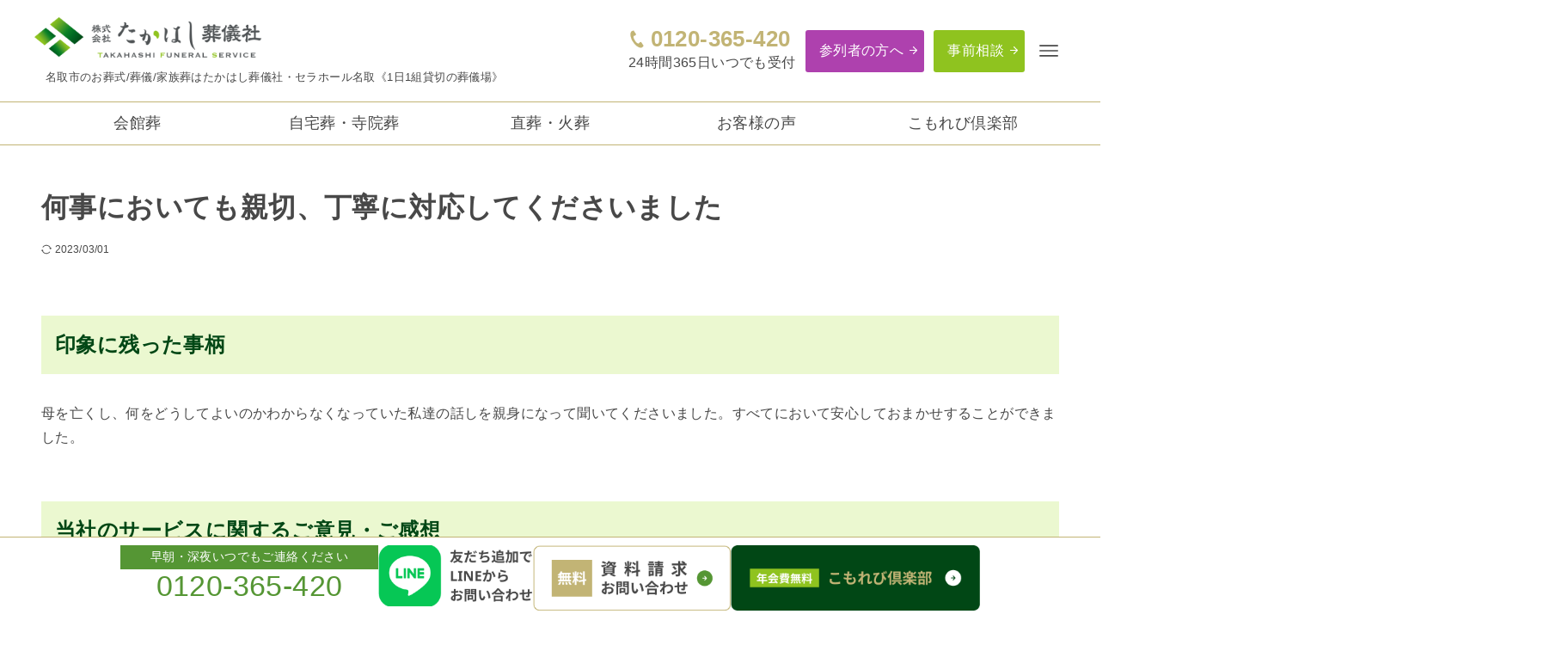

--- FILE ---
content_type: text/html; charset=UTF-8
request_url: https://www.fs-takahashi.com/voice/3298
body_size: 17845
content:
<!DOCTYPE html>
<html lang="ja" data-loaded="false" data-scrolled="false" data-drawer="closed" data-drawer-move="fade" data-sidebar="off">
<head>
<meta charset="utf-8">
<meta name="format-detection" content="telephone=no">
<meta http-equiv="X-UA-Compatible" content="IE=edge">
<meta name="viewport" content="width=device-width, viewport-fit=cover">
	<!-- Google Tag Manager -->
	<script>(function(w,d,s,l,i){w[l]=w[l]||[];w[l].push({'gtm.start':
	new Date().getTime(),event:'gtm.js'});var f=d.getElementsByTagName(s)[0],
	j=d.createElement(s),dl=l!='dataLayer'?'&l='+l:'';j.async=true;j.src=
	'https://www.googletagmanager.com/gtm.js?id='+i+dl;f.parentNode.insertBefore(j,f);
	})(window,document,'script','dataLayer','GTM-M68XCMW4');</script>
	<!-- End Google Tag Manager -->
	<meta name='robots' content='index, follow, max-image-preview:large, max-snippet:-1, max-video-preview:-1' />

	<!-- This site is optimized with the Yoast SEO plugin v26.6 - https://yoast.com/wordpress/plugins/seo/ -->
	<title>何事においても親切、丁寧に対応してくださいました - お客様の声 - 名取市 仙台市 たかはし葬儀社・セラホール名取</title>
	<meta name="description" content="たかはし葬儀社・セラホール名取。大切な方の新しい旅立ちをまこごろでお手伝いします。" />
	<link rel="canonical" href="https://www.fs-takahashi.com/voice/3298" />
	<meta property="og:locale" content="ja_JP" />
	<meta property="og:type" content="article" />
	<meta property="og:title" content="何事においても親切、丁寧に対応してくださいました - お客様の声 - 名取市 仙台市 たかはし葬儀社・セラホール名取" />
	<meta property="og:description" content="たかはし葬儀社・セラホール名取。大切な方の新しい旅立ちをまこごろでお手伝いします。" />
	<meta property="og:url" content="https://www.fs-takahashi.com/voice/3298" />
	<meta property="og:site_name" content="たかはし葬儀社" />
	<meta property="article:publisher" content="https://www.facebook.com/fs.takahashi/" />
	<meta property="og:image" content="https://www.fs-takahashi.com/wp-content/uploads/2023/03/voice-20223-3-1.jpg" />
	<meta name="twitter:card" content="summary_large_image" />
	<script type="application/ld+json" class="yoast-schema-graph">{"@context":"https://schema.org","@graph":[{"@type":"WebPage","@id":"https://www.fs-takahashi.com/voice/3298","url":"https://www.fs-takahashi.com/voice/3298","name":"何事においても親切、丁寧に対応してくださいました - お客様の声 - 名取市 仙台市 たかはし葬儀社・セラホール名取","isPartOf":{"@id":"https://www.fs-takahashi.com/#website"},"primaryImageOfPage":{"@id":"https://www.fs-takahashi.com/voice/3298#primaryimage"},"image":{"@id":"https://www.fs-takahashi.com/voice/3298#primaryimage"},"thumbnailUrl":"https://www.fs-takahashi.com/wp-content/uploads/2023/03/voice-20223-3-1.jpg","datePublished":"2023-03-01T05:24:47+00:00","description":"たかはし葬儀社・セラホール名取。大切な方の新しい旅立ちをまこごろでお手伝いします。","breadcrumb":{"@id":"https://www.fs-takahashi.com/voice/3298#breadcrumb"},"inLanguage":"ja","potentialAction":[{"@type":"ReadAction","target":["https://www.fs-takahashi.com/voice/3298"]}]},{"@type":"ImageObject","inLanguage":"ja","@id":"https://www.fs-takahashi.com/voice/3298#primaryimage","url":"https://www.fs-takahashi.com/wp-content/uploads/2023/03/voice-20223-3-1.jpg","contentUrl":"https://www.fs-takahashi.com/wp-content/uploads/2023/03/voice-20223-3-1.jpg","width":694,"height":1279},{"@type":"BreadcrumbList","@id":"https://www.fs-takahashi.com/voice/3298#breadcrumb","itemListElement":[{"@type":"ListItem","position":1,"name":"ホーム","item":"https://www.fs-takahashi.com/"},{"@type":"ListItem","position":2,"name":"お客様の声","item":"https://www.fs-takahashi.com/voice"},{"@type":"ListItem","position":3,"name":"何事においても親切、丁寧に対応してくださいました"}]},{"@type":"WebSite","@id":"https://www.fs-takahashi.com/#website","url":"https://www.fs-takahashi.com/","name":"たかはし葬儀社","description":"名取 仙台での葬儀、葬式は「たかはし葬儀社・セラホール名取」。大切な方の新しい旅立ちをまこごろでお手伝いします。","publisher":{"@id":"https://www.fs-takahashi.com/#organization"},"potentialAction":[{"@type":"SearchAction","target":{"@type":"EntryPoint","urlTemplate":"https://www.fs-takahashi.com/?s={search_term_string}"},"query-input":{"@type":"PropertyValueSpecification","valueRequired":true,"valueName":"search_term_string"}}],"inLanguage":"ja"},{"@type":"Organization","@id":"https://www.fs-takahashi.com/#organization","name":"たかはし葬儀社","url":"https://www.fs-takahashi.com/","logo":{"@type":"ImageObject","inLanguage":"ja","@id":"https://www.fs-takahashi.com/#/schema/logo/image/","url":"https://www.fs-takahashi.com/wp-content/uploads/2024/12/logo.png","contentUrl":"https://www.fs-takahashi.com/wp-content/uploads/2024/12/logo.png","width":700,"height":124,"caption":"たかはし葬儀社"},"image":{"@id":"https://www.fs-takahashi.com/#/schema/logo/image/"},"sameAs":["https://www.facebook.com/fs.takahashi/"]}]}</script>
	<!-- / Yoast SEO plugin. -->


<link rel="alternate" type="application/rss+xml" title="たかはし葬儀社 &raquo; フィード" href="https://www.fs-takahashi.com/feed" />
<link rel="alternate" type="application/rss+xml" title="たかはし葬儀社 &raquo; コメントフィード" href="https://www.fs-takahashi.com/comments/feed" />
<link rel="alternate" title="oEmbed (JSON)" type="application/json+oembed" href="https://www.fs-takahashi.com/wp-json/oembed/1.0/embed?url=https%3A%2F%2Fwww.fs-takahashi.com%2Fvoice%2F3298" />
<link rel="alternate" title="oEmbed (XML)" type="text/xml+oembed" href="https://www.fs-takahashi.com/wp-json/oembed/1.0/embed?url=https%3A%2F%2Fwww.fs-takahashi.com%2Fvoice%2F3298&#038;format=xml" />
<style id='wp-img-auto-sizes-contain-inline-css' type='text/css'>
img:is([sizes=auto i],[sizes^="auto," i]){contain-intrinsic-size:3000px 1500px}
/*# sourceURL=wp-img-auto-sizes-contain-inline-css */
</style>
<style id='wp-block-library-inline-css' type='text/css'>
:root{--wp-block-synced-color:#7a00df;--wp-block-synced-color--rgb:122,0,223;--wp-bound-block-color:var(--wp-block-synced-color);--wp-editor-canvas-background:#ddd;--wp-admin-theme-color:#007cba;--wp-admin-theme-color--rgb:0,124,186;--wp-admin-theme-color-darker-10:#006ba1;--wp-admin-theme-color-darker-10--rgb:0,107,160.5;--wp-admin-theme-color-darker-20:#005a87;--wp-admin-theme-color-darker-20--rgb:0,90,135;--wp-admin-border-width-focus:2px}@media (min-resolution:192dpi){:root{--wp-admin-border-width-focus:1.5px}}.wp-element-button{cursor:pointer}:root .has-very-light-gray-background-color{background-color:#eee}:root .has-very-dark-gray-background-color{background-color:#313131}:root .has-very-light-gray-color{color:#eee}:root .has-very-dark-gray-color{color:#313131}:root .has-vivid-green-cyan-to-vivid-cyan-blue-gradient-background{background:linear-gradient(135deg,#00d084,#0693e3)}:root .has-purple-crush-gradient-background{background:linear-gradient(135deg,#34e2e4,#4721fb 50%,#ab1dfe)}:root .has-hazy-dawn-gradient-background{background:linear-gradient(135deg,#faaca8,#dad0ec)}:root .has-subdued-olive-gradient-background{background:linear-gradient(135deg,#fafae1,#67a671)}:root .has-atomic-cream-gradient-background{background:linear-gradient(135deg,#fdd79a,#004a59)}:root .has-nightshade-gradient-background{background:linear-gradient(135deg,#330968,#31cdcf)}:root .has-midnight-gradient-background{background:linear-gradient(135deg,#020381,#2874fc)}:root{--wp--preset--font-size--normal:16px;--wp--preset--font-size--huge:42px}.has-regular-font-size{font-size:1em}.has-larger-font-size{font-size:2.625em}.has-normal-font-size{font-size:var(--wp--preset--font-size--normal)}.has-huge-font-size{font-size:var(--wp--preset--font-size--huge)}.has-text-align-center{text-align:center}.has-text-align-left{text-align:left}.has-text-align-right{text-align:right}.has-fit-text{white-space:nowrap!important}#end-resizable-editor-section{display:none}.aligncenter{clear:both}.items-justified-left{justify-content:flex-start}.items-justified-center{justify-content:center}.items-justified-right{justify-content:flex-end}.items-justified-space-between{justify-content:space-between}.screen-reader-text{border:0;clip-path:inset(50%);height:1px;margin:-1px;overflow:hidden;padding:0;position:absolute;width:1px;word-wrap:normal!important}.screen-reader-text:focus{background-color:#ddd;clip-path:none;color:#444;display:block;font-size:1em;height:auto;left:5px;line-height:normal;padding:15px 23px 14px;text-decoration:none;top:5px;width:auto;z-index:100000}html :where(.has-border-color){border-style:solid}html :where([style*=border-top-color]){border-top-style:solid}html :where([style*=border-right-color]){border-right-style:solid}html :where([style*=border-bottom-color]){border-bottom-style:solid}html :where([style*=border-left-color]){border-left-style:solid}html :where([style*=border-width]){border-style:solid}html :where([style*=border-top-width]){border-top-style:solid}html :where([style*=border-right-width]){border-right-style:solid}html :where([style*=border-bottom-width]){border-bottom-style:solid}html :where([style*=border-left-width]){border-left-style:solid}html :where(img[class*=wp-image-]){height:auto;max-width:100%}:where(figure){margin:0 0 1em}html :where(.is-position-sticky){--wp-admin--admin-bar--position-offset:var(--wp-admin--admin-bar--height,0px)}@media screen and (max-width:600px){html :where(.is-position-sticky){--wp-admin--admin-bar--position-offset:0px}}

/*# sourceURL=wp-block-library-inline-css */
</style><style id='wp-block-image-inline-css' type='text/css'>
.wp-block-image>a,.wp-block-image>figure>a{display:inline-block}.wp-block-image img{box-sizing:border-box;height:auto;max-width:100%;vertical-align:bottom}@media not (prefers-reduced-motion){.wp-block-image img.hide{visibility:hidden}.wp-block-image img.show{animation:show-content-image .4s}}.wp-block-image[style*=border-radius] img,.wp-block-image[style*=border-radius]>a{border-radius:inherit}.wp-block-image.has-custom-border img{box-sizing:border-box}.wp-block-image.aligncenter{text-align:center}.wp-block-image.alignfull>a,.wp-block-image.alignwide>a{width:100%}.wp-block-image.alignfull img,.wp-block-image.alignwide img{height:auto;width:100%}.wp-block-image .aligncenter,.wp-block-image .alignleft,.wp-block-image .alignright,.wp-block-image.aligncenter,.wp-block-image.alignleft,.wp-block-image.alignright{display:table}.wp-block-image .aligncenter>figcaption,.wp-block-image .alignleft>figcaption,.wp-block-image .alignright>figcaption,.wp-block-image.aligncenter>figcaption,.wp-block-image.alignleft>figcaption,.wp-block-image.alignright>figcaption{caption-side:bottom;display:table-caption}.wp-block-image .alignleft{float:left;margin:.5em 1em .5em 0}.wp-block-image .alignright{float:right;margin:.5em 0 .5em 1em}.wp-block-image .aligncenter{margin-left:auto;margin-right:auto}.wp-block-image :where(figcaption){margin-bottom:1em;margin-top:.5em}.wp-block-image.is-style-circle-mask img{border-radius:9999px}@supports ((-webkit-mask-image:none) or (mask-image:none)) or (-webkit-mask-image:none){.wp-block-image.is-style-circle-mask img{border-radius:0;-webkit-mask-image:url('data:image/svg+xml;utf8,<svg viewBox="0 0 100 100" xmlns="http://www.w3.org/2000/svg"><circle cx="50" cy="50" r="50"/></svg>');mask-image:url('data:image/svg+xml;utf8,<svg viewBox="0 0 100 100" xmlns="http://www.w3.org/2000/svg"><circle cx="50" cy="50" r="50"/></svg>');mask-mode:alpha;-webkit-mask-position:center;mask-position:center;-webkit-mask-repeat:no-repeat;mask-repeat:no-repeat;-webkit-mask-size:contain;mask-size:contain}}:root :where(.wp-block-image.is-style-rounded img,.wp-block-image .is-style-rounded img){border-radius:9999px}.wp-block-image figure{margin:0}.wp-lightbox-container{display:flex;flex-direction:column;position:relative}.wp-lightbox-container img{cursor:zoom-in}.wp-lightbox-container img:hover+button{opacity:1}.wp-lightbox-container button{align-items:center;backdrop-filter:blur(16px) saturate(180%);background-color:#5a5a5a40;border:none;border-radius:4px;cursor:zoom-in;display:flex;height:20px;justify-content:center;opacity:0;padding:0;position:absolute;right:16px;text-align:center;top:16px;width:20px;z-index:100}@media not (prefers-reduced-motion){.wp-lightbox-container button{transition:opacity .2s ease}}.wp-lightbox-container button:focus-visible{outline:3px auto #5a5a5a40;outline:3px auto -webkit-focus-ring-color;outline-offset:3px}.wp-lightbox-container button:hover{cursor:pointer;opacity:1}.wp-lightbox-container button:focus{opacity:1}.wp-lightbox-container button:focus,.wp-lightbox-container button:hover,.wp-lightbox-container button:not(:hover):not(:active):not(.has-background){background-color:#5a5a5a40;border:none}.wp-lightbox-overlay{box-sizing:border-box;cursor:zoom-out;height:100vh;left:0;overflow:hidden;position:fixed;top:0;visibility:hidden;width:100%;z-index:100000}.wp-lightbox-overlay .close-button{align-items:center;cursor:pointer;display:flex;justify-content:center;min-height:40px;min-width:40px;padding:0;position:absolute;right:calc(env(safe-area-inset-right) + 16px);top:calc(env(safe-area-inset-top) + 16px);z-index:5000000}.wp-lightbox-overlay .close-button:focus,.wp-lightbox-overlay .close-button:hover,.wp-lightbox-overlay .close-button:not(:hover):not(:active):not(.has-background){background:none;border:none}.wp-lightbox-overlay .lightbox-image-container{height:var(--wp--lightbox-container-height);left:50%;overflow:hidden;position:absolute;top:50%;transform:translate(-50%,-50%);transform-origin:top left;width:var(--wp--lightbox-container-width);z-index:9999999999}.wp-lightbox-overlay .wp-block-image{align-items:center;box-sizing:border-box;display:flex;height:100%;justify-content:center;margin:0;position:relative;transform-origin:0 0;width:100%;z-index:3000000}.wp-lightbox-overlay .wp-block-image img{height:var(--wp--lightbox-image-height);min-height:var(--wp--lightbox-image-height);min-width:var(--wp--lightbox-image-width);width:var(--wp--lightbox-image-width)}.wp-lightbox-overlay .wp-block-image figcaption{display:none}.wp-lightbox-overlay button{background:none;border:none}.wp-lightbox-overlay .scrim{background-color:#fff;height:100%;opacity:.9;position:absolute;width:100%;z-index:2000000}.wp-lightbox-overlay.active{visibility:visible}@media not (prefers-reduced-motion){.wp-lightbox-overlay.active{animation:turn-on-visibility .25s both}.wp-lightbox-overlay.active img{animation:turn-on-visibility .35s both}.wp-lightbox-overlay.show-closing-animation:not(.active){animation:turn-off-visibility .35s both}.wp-lightbox-overlay.show-closing-animation:not(.active) img{animation:turn-off-visibility .25s both}.wp-lightbox-overlay.zoom.active{animation:none;opacity:1;visibility:visible}.wp-lightbox-overlay.zoom.active .lightbox-image-container{animation:lightbox-zoom-in .4s}.wp-lightbox-overlay.zoom.active .lightbox-image-container img{animation:none}.wp-lightbox-overlay.zoom.active .scrim{animation:turn-on-visibility .4s forwards}.wp-lightbox-overlay.zoom.show-closing-animation:not(.active){animation:none}.wp-lightbox-overlay.zoom.show-closing-animation:not(.active) .lightbox-image-container{animation:lightbox-zoom-out .4s}.wp-lightbox-overlay.zoom.show-closing-animation:not(.active) .lightbox-image-container img{animation:none}.wp-lightbox-overlay.zoom.show-closing-animation:not(.active) .scrim{animation:turn-off-visibility .4s forwards}}@keyframes show-content-image{0%{visibility:hidden}99%{visibility:hidden}to{visibility:visible}}@keyframes turn-on-visibility{0%{opacity:0}to{opacity:1}}@keyframes turn-off-visibility{0%{opacity:1;visibility:visible}99%{opacity:0;visibility:visible}to{opacity:0;visibility:hidden}}@keyframes lightbox-zoom-in{0%{transform:translate(calc((-100vw + var(--wp--lightbox-scrollbar-width))/2 + var(--wp--lightbox-initial-left-position)),calc(-50vh + var(--wp--lightbox-initial-top-position))) scale(var(--wp--lightbox-scale))}to{transform:translate(-50%,-50%) scale(1)}}@keyframes lightbox-zoom-out{0%{transform:translate(-50%,-50%) scale(1);visibility:visible}99%{visibility:visible}to{transform:translate(calc((-100vw + var(--wp--lightbox-scrollbar-width))/2 + var(--wp--lightbox-initial-left-position)),calc(-50vh + var(--wp--lightbox-initial-top-position))) scale(var(--wp--lightbox-scale));visibility:hidden}}
/*# sourceURL=https://www.fs-takahashi.com/wp-includes/blocks/image/style.min.css */
</style>
<style id='wp-block-columns-inline-css' type='text/css'>
.wp-block-columns{box-sizing:border-box;display:flex;flex-wrap:wrap!important}@media (min-width:782px){.wp-block-columns{flex-wrap:nowrap!important}}.wp-block-columns{align-items:normal!important}.wp-block-columns.are-vertically-aligned-top{align-items:flex-start}.wp-block-columns.are-vertically-aligned-center{align-items:center}.wp-block-columns.are-vertically-aligned-bottom{align-items:flex-end}@media (max-width:781px){.wp-block-columns:not(.is-not-stacked-on-mobile)>.wp-block-column{flex-basis:100%!important}}@media (min-width:782px){.wp-block-columns:not(.is-not-stacked-on-mobile)>.wp-block-column{flex-basis:0;flex-grow:1}.wp-block-columns:not(.is-not-stacked-on-mobile)>.wp-block-column[style*=flex-basis]{flex-grow:0}}.wp-block-columns.is-not-stacked-on-mobile{flex-wrap:nowrap!important}.wp-block-columns.is-not-stacked-on-mobile>.wp-block-column{flex-basis:0;flex-grow:1}.wp-block-columns.is-not-stacked-on-mobile>.wp-block-column[style*=flex-basis]{flex-grow:0}:where(.wp-block-columns){margin-bottom:1.75em}:where(.wp-block-columns.has-background){padding:1.25em 2.375em}.wp-block-column{flex-grow:1;min-width:0;overflow-wrap:break-word;word-break:break-word}.wp-block-column.is-vertically-aligned-top{align-self:flex-start}.wp-block-column.is-vertically-aligned-center{align-self:center}.wp-block-column.is-vertically-aligned-bottom{align-self:flex-end}.wp-block-column.is-vertically-aligned-stretch{align-self:stretch}.wp-block-column.is-vertically-aligned-bottom,.wp-block-column.is-vertically-aligned-center,.wp-block-column.is-vertically-aligned-top{width:100%}
/*# sourceURL=https://www.fs-takahashi.com/wp-includes/blocks/columns/style.min.css */
</style>
<style id='wp-block-paragraph-inline-css' type='text/css'>
.is-small-text{font-size:.875em}.is-regular-text{font-size:1em}.is-large-text{font-size:2.25em}.is-larger-text{font-size:3em}.has-drop-cap:not(:focus):first-letter{float:left;font-size:8.4em;font-style:normal;font-weight:100;line-height:.68;margin:.05em .1em 0 0;text-transform:uppercase}body.rtl .has-drop-cap:not(:focus):first-letter{float:none;margin-left:.1em}p.has-drop-cap.has-background{overflow:hidden}:root :where(p.has-background){padding:1.25em 2.375em}:where(p.has-text-color:not(.has-link-color)) a{color:inherit}p.has-text-align-left[style*="writing-mode:vertical-lr"],p.has-text-align-right[style*="writing-mode:vertical-rl"]{rotate:180deg}
/*# sourceURL=https://www.fs-takahashi.com/wp-includes/blocks/paragraph/style.min.css */
</style>
<style id='global-styles-inline-css' type='text/css'>
:root{--wp--preset--aspect-ratio--square: 1;--wp--preset--aspect-ratio--4-3: 4/3;--wp--preset--aspect-ratio--3-4: 3/4;--wp--preset--aspect-ratio--3-2: 3/2;--wp--preset--aspect-ratio--2-3: 2/3;--wp--preset--aspect-ratio--16-9: 16/9;--wp--preset--aspect-ratio--9-16: 9/16;--wp--preset--color--black: #000000;--wp--preset--color--cyan-bluish-gray: #abb8c3;--wp--preset--color--white: #ffffff;--wp--preset--color--pale-pink: #f78da7;--wp--preset--color--vivid-red: #cf2e2e;--wp--preset--color--luminous-vivid-orange: #ff6900;--wp--preset--color--luminous-vivid-amber: #fcb900;--wp--preset--color--light-green-cyan: #7bdcb5;--wp--preset--color--vivid-green-cyan: #00d084;--wp--preset--color--pale-cyan-blue: #8ed1fc;--wp--preset--color--vivid-cyan-blue: #0693e3;--wp--preset--color--vivid-purple: #9b51e0;--wp--preset--color--ark-main: var(--ark-color--main);--wp--preset--color--ark-text: var(--ark-color--text);--wp--preset--color--ark-link: var(--ark-color--link);--wp--preset--color--ark-bg: var(--ark-color--bg);--wp--preset--color--ark-gray: var(--ark-color--gray);--wp--preset--gradient--vivid-cyan-blue-to-vivid-purple: linear-gradient(135deg,rgb(6,147,227) 0%,rgb(155,81,224) 100%);--wp--preset--gradient--light-green-cyan-to-vivid-green-cyan: linear-gradient(135deg,rgb(122,220,180) 0%,rgb(0,208,130) 100%);--wp--preset--gradient--luminous-vivid-amber-to-luminous-vivid-orange: linear-gradient(135deg,rgb(252,185,0) 0%,rgb(255,105,0) 100%);--wp--preset--gradient--luminous-vivid-orange-to-vivid-red: linear-gradient(135deg,rgb(255,105,0) 0%,rgb(207,46,46) 100%);--wp--preset--gradient--very-light-gray-to-cyan-bluish-gray: linear-gradient(135deg,rgb(238,238,238) 0%,rgb(169,184,195) 100%);--wp--preset--gradient--cool-to-warm-spectrum: linear-gradient(135deg,rgb(74,234,220) 0%,rgb(151,120,209) 20%,rgb(207,42,186) 40%,rgb(238,44,130) 60%,rgb(251,105,98) 80%,rgb(254,248,76) 100%);--wp--preset--gradient--blush-light-purple: linear-gradient(135deg,rgb(255,206,236) 0%,rgb(152,150,240) 100%);--wp--preset--gradient--blush-bordeaux: linear-gradient(135deg,rgb(254,205,165) 0%,rgb(254,45,45) 50%,rgb(107,0,62) 100%);--wp--preset--gradient--luminous-dusk: linear-gradient(135deg,rgb(255,203,112) 0%,rgb(199,81,192) 50%,rgb(65,88,208) 100%);--wp--preset--gradient--pale-ocean: linear-gradient(135deg,rgb(255,245,203) 0%,rgb(182,227,212) 50%,rgb(51,167,181) 100%);--wp--preset--gradient--electric-grass: linear-gradient(135deg,rgb(202,248,128) 0%,rgb(113,206,126) 100%);--wp--preset--gradient--midnight: linear-gradient(135deg,rgb(2,3,129) 0%,rgb(40,116,252) 100%);--wp--preset--font-size--small: .9rem;--wp--preset--font-size--medium: 20px;--wp--preset--font-size--large: 1.25rem;--wp--preset--font-size--x-large: 42px;--wp--preset--font-size--xsmall: .75rem;--wp--preset--font-size--normal: 1rem;--wp--preset--font-size--xlarge: 1.5rem;--wp--preset--font-size--xxlarge: 2rem;--wp--preset--font-size--huge: 2.75rem;--wp--preset--spacing--20: 0.44rem;--wp--preset--spacing--30: 0.67rem;--wp--preset--spacing--40: 1rem;--wp--preset--spacing--50: 1.5rem;--wp--preset--spacing--60: 2.25rem;--wp--preset--spacing--70: 3.38rem;--wp--preset--spacing--80: 5.06rem;--wp--preset--shadow--natural: 6px 6px 9px rgba(0, 0, 0, 0.2);--wp--preset--shadow--deep: 12px 12px 50px rgba(0, 0, 0, 0.4);--wp--preset--shadow--sharp: 6px 6px 0px rgba(0, 0, 0, 0.2);--wp--preset--shadow--outlined: 6px 6px 0px -3px rgb(255, 255, 255), 6px 6px rgb(0, 0, 0);--wp--preset--shadow--crisp: 6px 6px 0px rgb(0, 0, 0);}:where(.is-layout-flex){gap: 0.5em;}:where(.is-layout-grid){gap: 0.5em;}body .is-layout-flex{display: flex;}.is-layout-flex{flex-wrap: wrap;align-items: center;}.is-layout-flex > :is(*, div){margin: 0;}body .is-layout-grid{display: grid;}.is-layout-grid > :is(*, div){margin: 0;}:where(.wp-block-columns.is-layout-flex){gap: 2em;}:where(.wp-block-columns.is-layout-grid){gap: 2em;}:where(.wp-block-post-template.is-layout-flex){gap: 1.25em;}:where(.wp-block-post-template.is-layout-grid){gap: 1.25em;}.has-black-color{color: var(--wp--preset--color--black) !important;}.has-cyan-bluish-gray-color{color: var(--wp--preset--color--cyan-bluish-gray) !important;}.has-white-color{color: var(--wp--preset--color--white) !important;}.has-pale-pink-color{color: var(--wp--preset--color--pale-pink) !important;}.has-vivid-red-color{color: var(--wp--preset--color--vivid-red) !important;}.has-luminous-vivid-orange-color{color: var(--wp--preset--color--luminous-vivid-orange) !important;}.has-luminous-vivid-amber-color{color: var(--wp--preset--color--luminous-vivid-amber) !important;}.has-light-green-cyan-color{color: var(--wp--preset--color--light-green-cyan) !important;}.has-vivid-green-cyan-color{color: var(--wp--preset--color--vivid-green-cyan) !important;}.has-pale-cyan-blue-color{color: var(--wp--preset--color--pale-cyan-blue) !important;}.has-vivid-cyan-blue-color{color: var(--wp--preset--color--vivid-cyan-blue) !important;}.has-vivid-purple-color{color: var(--wp--preset--color--vivid-purple) !important;}.has-black-background-color{background-color: var(--wp--preset--color--black) !important;}.has-cyan-bluish-gray-background-color{background-color: var(--wp--preset--color--cyan-bluish-gray) !important;}.has-white-background-color{background-color: var(--wp--preset--color--white) !important;}.has-pale-pink-background-color{background-color: var(--wp--preset--color--pale-pink) !important;}.has-vivid-red-background-color{background-color: var(--wp--preset--color--vivid-red) !important;}.has-luminous-vivid-orange-background-color{background-color: var(--wp--preset--color--luminous-vivid-orange) !important;}.has-luminous-vivid-amber-background-color{background-color: var(--wp--preset--color--luminous-vivid-amber) !important;}.has-light-green-cyan-background-color{background-color: var(--wp--preset--color--light-green-cyan) !important;}.has-vivid-green-cyan-background-color{background-color: var(--wp--preset--color--vivid-green-cyan) !important;}.has-pale-cyan-blue-background-color{background-color: var(--wp--preset--color--pale-cyan-blue) !important;}.has-vivid-cyan-blue-background-color{background-color: var(--wp--preset--color--vivid-cyan-blue) !important;}.has-vivid-purple-background-color{background-color: var(--wp--preset--color--vivid-purple) !important;}.has-black-border-color{border-color: var(--wp--preset--color--black) !important;}.has-cyan-bluish-gray-border-color{border-color: var(--wp--preset--color--cyan-bluish-gray) !important;}.has-white-border-color{border-color: var(--wp--preset--color--white) !important;}.has-pale-pink-border-color{border-color: var(--wp--preset--color--pale-pink) !important;}.has-vivid-red-border-color{border-color: var(--wp--preset--color--vivid-red) !important;}.has-luminous-vivid-orange-border-color{border-color: var(--wp--preset--color--luminous-vivid-orange) !important;}.has-luminous-vivid-amber-border-color{border-color: var(--wp--preset--color--luminous-vivid-amber) !important;}.has-light-green-cyan-border-color{border-color: var(--wp--preset--color--light-green-cyan) !important;}.has-vivid-green-cyan-border-color{border-color: var(--wp--preset--color--vivid-green-cyan) !important;}.has-pale-cyan-blue-border-color{border-color: var(--wp--preset--color--pale-cyan-blue) !important;}.has-vivid-cyan-blue-border-color{border-color: var(--wp--preset--color--vivid-cyan-blue) !important;}.has-vivid-purple-border-color{border-color: var(--wp--preset--color--vivid-purple) !important;}.has-vivid-cyan-blue-to-vivid-purple-gradient-background{background: var(--wp--preset--gradient--vivid-cyan-blue-to-vivid-purple) !important;}.has-light-green-cyan-to-vivid-green-cyan-gradient-background{background: var(--wp--preset--gradient--light-green-cyan-to-vivid-green-cyan) !important;}.has-luminous-vivid-amber-to-luminous-vivid-orange-gradient-background{background: var(--wp--preset--gradient--luminous-vivid-amber-to-luminous-vivid-orange) !important;}.has-luminous-vivid-orange-to-vivid-red-gradient-background{background: var(--wp--preset--gradient--luminous-vivid-orange-to-vivid-red) !important;}.has-very-light-gray-to-cyan-bluish-gray-gradient-background{background: var(--wp--preset--gradient--very-light-gray-to-cyan-bluish-gray) !important;}.has-cool-to-warm-spectrum-gradient-background{background: var(--wp--preset--gradient--cool-to-warm-spectrum) !important;}.has-blush-light-purple-gradient-background{background: var(--wp--preset--gradient--blush-light-purple) !important;}.has-blush-bordeaux-gradient-background{background: var(--wp--preset--gradient--blush-bordeaux) !important;}.has-luminous-dusk-gradient-background{background: var(--wp--preset--gradient--luminous-dusk) !important;}.has-pale-ocean-gradient-background{background: var(--wp--preset--gradient--pale-ocean) !important;}.has-electric-grass-gradient-background{background: var(--wp--preset--gradient--electric-grass) !important;}.has-midnight-gradient-background{background: var(--wp--preset--gradient--midnight) !important;}.has-small-font-size{font-size: var(--wp--preset--font-size--small) !important;}.has-medium-font-size{font-size: var(--wp--preset--font-size--medium) !important;}.has-large-font-size{font-size: var(--wp--preset--font-size--large) !important;}.has-x-large-font-size{font-size: var(--wp--preset--font-size--x-large) !important;}
:where(.wp-block-columns.is-layout-flex){gap: 2em;}:where(.wp-block-columns.is-layout-grid){gap: 2em;}
/*# sourceURL=global-styles-inline-css */
</style>
<style id='core-block-supports-inline-css' type='text/css'>
.wp-container-core-columns-is-layout-9d6595d7{flex-wrap:nowrap;}
/*# sourceURL=core-block-supports-inline-css */
</style>

<link rel='stylesheet' id='arkhe-main-style-css' href='https://www.fs-takahashi.com/wp-content/themes/arkhe/dist/css/main.css?ver=3.10.0' type='text/css' media='all' />
<style id='arkhe-main-style-inline-css' type='text/css'>
:root{--ark-width--container:1200px;--ark-width--article:1200px;--ark-width--article--slim:960px;--ark-alignwide_ex_width:100px;--ark-color--main:#559634;--ark-color--text:#484848;--ark-color--link:#c2b475;--ark-color--bg:#fff;--ark-color--gray:#f7f7f7;--ark-thumb_ratio:56.25%;--ark-color--header_bg:#fff;--ark-color--header_txt:#333;--ark-logo_size--sp:40px;--ark-logo_size--pc:47px;--ark-color--footer_bg:#fff;--ark-color--footer_txt:#333;}@media (max-width: 1404px ) {:root{--ark-alignwide_ex_width:0px}}@media (max-width: 1164px ) {:root{--ark-alignwide_ex_width:0px}}.p-topArea.c-filterLayer::before{background-color:#000;opacity:0.2}
/*# sourceURL=arkhe-main-style-inline-css */
</style>
<style id='wp-emoji-styles-inline-css' type='text/css'>

	img.wp-smiley, img.emoji {
		display: inline !important;
		border: none !important;
		box-shadow: none !important;
		height: 1em !important;
		width: 1em !important;
		margin: 0 0.07em !important;
		vertical-align: -0.1em !important;
		background: none !important;
		padding: 0 !important;
	}
/*# sourceURL=wp-emoji-styles-inline-css */
</style>
<link rel='stylesheet' id='arkhe-blocks-front-css' href='https://www.fs-takahashi.com/wp-content/plugins/arkhe-blocks-pro/dist/css/front.css?ver=2.25.0' type='text/css' media='all' />
<style id='arkhe-blocks-front-inline-css' type='text/css'>
body{--arkb-marker-color:#ffdc40;--arkb-marker-start:1em;--arkb-marker-style:linear-gradient(transparent var(--arkb-marker-start), var(--arkb-marker-color) 0)}
/*# sourceURL=arkhe-blocks-front-inline-css */
</style>
<link rel='stylesheet' id='arkhe-child-style-css' href='https://www.fs-takahashi.com/wp-content/themes/arkhe_child/style.css?ver=2025061154902' type='text/css' media='all' />
<link rel='stylesheet' id='wp-pagenavi-css' href='https://www.fs-takahashi.com/wp-content/plugins/wp-pagenavi/pagenavi-css.css?ver=2.70' type='text/css' media='all' />
<link rel='stylesheet' id='popup-maker-site-css' href='//www.fs-takahashi.com/wp-content/uploads/pum/pum-site-styles.css?generated=1726105661&#038;ver=1.19.2' type='text/css' media='all' />
<script type="text/javascript" src="https://www.fs-takahashi.com/wp-includes/js/jquery/jquery.min.js?ver=3.7.1" id="jquery-core-js"></script>
<script type="text/javascript" src="https://www.fs-takahashi.com/wp-includes/js/jquery/jquery-migrate.min.js?ver=3.4.1" id="jquery-migrate-js"></script>
<link rel="https://api.w.org/" href="https://www.fs-takahashi.com/wp-json/" /><link rel="alternate" title="JSON" type="application/json" href="https://www.fs-takahashi.com/wp-json/wp/v2/voice/3298" /><link rel="EditURI" type="application/rsd+xml" title="RSD" href="https://www.fs-takahashi.com/xmlrpc.php?rsd" />
<meta name="generator" content="WordPress 6.9" />
<link rel='shortlink' href='https://www.fs-takahashi.com/?p=3298' />
<link rel="icon" href="https://www.fs-takahashi.com/wp-content/uploads/2024/12/cropped-favi-32x32.png" sizes="32x32" />
<link rel="icon" href="https://www.fs-takahashi.com/wp-content/uploads/2024/12/cropped-favi-192x192.png" sizes="192x192" />
<link rel="apple-touch-icon" href="https://www.fs-takahashi.com/wp-content/uploads/2024/12/cropped-favi-180x180.png" />
<meta name="msapplication-TileImage" content="https://www.fs-takahashi.com/wp-content/uploads/2024/12/cropped-favi-270x270.png" />
</head>
<body class="wp-singular voice-template-default single single-voice postid-3298 wp-custom-logo wp-theme-arkhe wp-child-theme-arkhe_child">
	<!-- Google Tag Manager (noscript) -->
	<noscript><iframe src="https://www.googletagmanager.com/ns.html?id=GTM-M68XCMW4"
	height="0" width="0" style="display:none;visibility:hidden"></iframe></noscript>
	<!-- End Google Tag Manager (noscript) -->
	<a class="skip-link screen-reader-text" href="#main_content">コンテンツへスキップ</a><!-- Start: #wrapper -->
<div id="wrapper" class="l-wrapper">
<header id="header">
	<div id="head-sub-menu">
	<div id="head-logo">
		<div class="l-header__logo has-image"><a href="https://www.fs-takahashi.com/" class="c-headLogo" rel="home"><img width="700" height="124"  src="https://www.fs-takahashi.com/wp-content/uploads/2024/12/logo.png" alt="たかはし葬儀社" class="c-headLogo__img" srcset="https://www.fs-takahashi.com/wp-content/uploads/2024/12/logo.png 700w, https://www.fs-takahashi.com/wp-content/uploads/2024/12/logo-400x71.png 400w, https://www.fs-takahashi.com/wp-content/uploads/2024/12/logo-600x106.png 600w" sizes="(max-width: 999px) 50vw, 800px" decoding="async" loading="eager" ></a></div>		<p>名取市のお葬式/葬儀/家族葬はたかはし葬儀社・セラホール名取《1日1組貸切の葬儀場》</p>
	</div>
	<div id="head-menu">
		<div id="head-tel">
			<p class="freetel"><a href="tel:0120365420">0120-365-420</a></p>
			<p>24時間365日いつでも受付</p>
		</div>
		<ul id="guide">
			<li><a href="https://www.fs-takahashi.com/mourner">参列者の方へ</a></li>
			<li><a href="https://www.fs-takahashi.com/reserve">事前相談</a></li>
		</ul>
		<div class="l-header__drawerBtn">
	<button class="c-iconBtn -menuBtn u-flex--c" data-onclick="toggleMenu" aria-label="メニューボタン">
		<div class="c-iconBtn__icon">
			<svg version="1.1" xmlns="http://www.w3.org/2000/svg" class="arkhe-svg-menu __open" width="1em" height="1em" viewBox="0 0 40 40" role="img" aria-hidden="true" focusable="false"><path d="M37.8 21.4h-35.6c-0.1 0-0.2-0.1-0.2-0.2v-2.4c0-0.1 0.1-0.2 0.2-0.2h35.6c0.1 0 0.2 0.1 0.2 0.2v2.4c0 0.1-0.1 0.2-0.2 0.2z"></path><path d="M37.8 11.7h-35.6c-0.1 0-0.2-0.1-0.2-0.2v-2.4c0-0.1 0.1-0.2 0.2-0.2h35.6c0.1 0 0.2 0.1 0.2 0.2v2.4c0 0.2-0.1 0.2-0.2 0.2z"></path><path d="M37.8 31.1h-35.6c-0.1 0-0.2-0.1-0.2-0.2v-2.4c0-0.1 0.1-0.2 0.2-0.2h35.6c0.1 0 0.2 0.1 0.2 0.2v2.4c0 0.1-0.1 0.2-0.2 0.2z"></path></svg>			<svg version="1.1" xmlns="http://www.w3.org/2000/svg" class="arkhe-svg-close __close" width="1em" height="1em" viewBox="0 0 40 40" role="img" aria-hidden="true" focusable="false"><path d="M33 35l-28-28c-0.1-0.1-0.1-0.2 0-0.3l1.7-1.7c0.1-0.1 0.2-0.1 0.3 0l28 28c0.1 0.1 0.1 0.2 0 0.3l-1.7 1.7c-0.1 0.1-0.2 0.1-0.3 0z"></path><path d="M35 7l-28 28c-0.1 0.1-0.2 0.1-0.3 0l-1.7-1.7c-0.1-0.1-0.1-0.2 0-0.3l28-28c0.1-0.1 0.2-0.1 0.3 0l1.7 1.7c0.1 0.1 0.1 0.2 0 0.3z"></path></svg>		</div>
			</button>
</div>
		<div id="drawer_menu" class="p-drawer">
	<div class="p-drawer__inner">
		<div class="p-drawer__body">
						<div class="p-drawer__nav">
				<ul class="c-drawerNav">
					<li id="5009" class="menu-item menu-item-type-post_type menu-item-object-page menu-item-home menu-item-5009 c-drawerNav__li"><a href="https://www.fs-takahashi.com/" class="c-drawerNav__a"><span class="__mainText">トップ</span></a></li><li id="4960" class="menu-item menu-item-type-post_type menu-item-object-page menu-item-has-children menu-item-4960 c-drawerNav__li has-child--acc"><a href="https://www.fs-takahashi.com/hall" class="c-drawerNav__a"><span class="__mainText">会館葬儀（一般ホール）プラン</span><button class="c-submenuToggleBtn u-flex--c" data-onclick="toggleSubmenu"><svg version="1.1" xmlns="http://www.w3.org/2000/svg" class="arkhe-svg-chevron-down c-submenuToggleBtn__svg" width="1em" height="1em" viewBox="0 0 40 40" role="img" aria-hidden="true" focusable="false"><path d="M32,13l2.1,2.1L20.3,28.9c-0.2,0.2-0.5,0.2-0.7,0L5.9,15.1L8,13l12,11L32,13z"/></svg></button></a><ul class="sub-menu"><li id="4964" class="menu-item menu-item-type-post_type menu-item-object-page menu-item-4964"><a href="https://www.fs-takahashi.com/hall/hall_plan250" class="c-drawerNav__a"><span class="__mainText">250プラン</span></a></li><li id="4965" class="menu-item menu-item-type-post_type menu-item-object-page menu-item-4965"><a href="https://www.fs-takahashi.com/hall/hall_plan180" class="c-drawerNav__a"><span class="__mainText">180プラン</span></a></li><li id="4966" class="menu-item menu-item-type-post_type menu-item-object-page menu-item-4966"><a href="https://www.fs-takahashi.com/hall/hall_plan130" class="c-drawerNav__a"><span class="__mainText">130プラン</span></a></li><li id="4967" class="menu-item menu-item-type-post_type menu-item-object-page menu-item-4967"><a href="https://www.fs-takahashi.com/hall/hall_plan98" class="c-drawerNav__a"><span class="__mainText">98プラン</span></a></li><li id="4968" class="menu-item menu-item-type-post_type menu-item-object-page menu-item-4968"><a href="https://www.fs-takahashi.com/hall/hall_plan78" class="c-drawerNav__a"><span class="__mainText">78プラン</span></a></li><li id="4969" class="menu-item menu-item-type-post_type menu-item-object-page menu-item-4969"><a href="https://www.fs-takahashi.com/hall/hall_plan58" class="c-drawerNav__a"><span class="__mainText">58プラン</span></a></li><li id="4970" class="menu-item menu-item-type-post_type menu-item-object-page menu-item-4970"><a href="https://www.fs-takahashi.com/hall/hall_plan45" class="c-drawerNav__a"><span class="__mainText">45プラン</span></a></li></ul></li><li id="4972" class="menu-item menu-item-type-post_type menu-item-object-page menu-item-has-children menu-item-4972 c-drawerNav__li has-child--acc"><a href="https://www.fs-takahashi.com/family" class="c-drawerNav__a"><span class="__mainText">会館葬儀（家族葬ホール）プラン</span><button class="c-submenuToggleBtn u-flex--c" data-onclick="toggleSubmenu"><svg version="1.1" xmlns="http://www.w3.org/2000/svg" class="arkhe-svg-chevron-down c-submenuToggleBtn__svg" width="1em" height="1em" viewBox="0 0 40 40" role="img" aria-hidden="true" focusable="false"><path d="M32,13l2.1,2.1L20.3,28.9c-0.2,0.2-0.5,0.2-0.7,0L5.9,15.1L8,13l12,11L32,13z"/></svg></button></a><ul class="sub-menu"><li id="4973" class="menu-item menu-item-type-post_type menu-item-object-page menu-item-4973"><a href="https://www.fs-takahashi.com/family/family_plan180" class="c-drawerNav__a"><span class="__mainText">180プラン</span></a></li><li id="4974" class="menu-item menu-item-type-post_type menu-item-object-page menu-item-4974"><a href="https://www.fs-takahashi.com/family/family_plan120" class="c-drawerNav__a"><span class="__mainText">120プラン</span></a></li><li id="4975" class="menu-item menu-item-type-post_type menu-item-object-page menu-item-4975"><a href="https://www.fs-takahashi.com/family/family_plan95" class="c-drawerNav__a"><span class="__mainText">95プラン</span></a></li><li id="4976" class="menu-item menu-item-type-post_type menu-item-object-page menu-item-4976"><a href="https://www.fs-takahashi.com/family/family_plan75" class="c-drawerNav__a"><span class="__mainText">75プラン</span></a></li><li id="4977" class="menu-item menu-item-type-post_type menu-item-object-page menu-item-4977"><a href="https://www.fs-takahashi.com/family/family_plan54" class="c-drawerNav__a"><span class="__mainText">54プラン</span></a></li><li id="4978" class="menu-item menu-item-type-post_type menu-item-object-page menu-item-4978"><a href="https://www.fs-takahashi.com/family/family_plan43" class="c-drawerNav__a"><span class="__mainText">43プラン</span></a></li><li id="5019" class="menu-item menu-item-type-post_type menu-item-object-page menu-item-5019"><a href="https://www.fs-takahashi.com/family/family_plan34" class="c-drawerNav__a"><span class="__mainText">34プラン</span></a></li><li id="5020" class="menu-item menu-item-type-post_type menu-item-object-page menu-item-5020"><a href="https://www.fs-takahashi.com/family/family_hall" class="c-drawerNav__a"><span class="__mainText">家族葬専用ホール</span></a></li><li id="5021" class="menu-item menu-item-type-post_type menu-item-object-page menu-item-5021"><a href="https://www.fs-takahashi.com/family/pamphlet" class="c-drawerNav__a"><span class="__mainText">「家族葬について」のパンフレット</span></a></li></ul></li><li id="4979" class="menu-item menu-item-type-post_type menu-item-object-page menu-item-has-children menu-item-4979 c-drawerNav__li has-child--acc"><a href="https://www.fs-takahashi.com/house" class="c-drawerNav__a"><span class="__mainText">自宅葬・寺院葬</span><button class="c-submenuToggleBtn u-flex--c" data-onclick="toggleSubmenu"><svg version="1.1" xmlns="http://www.w3.org/2000/svg" class="arkhe-svg-chevron-down c-submenuToggleBtn__svg" width="1em" height="1em" viewBox="0 0 40 40" role="img" aria-hidden="true" focusable="false"><path d="M32,13l2.1,2.1L20.3,28.9c-0.2,0.2-0.5,0.2-0.7,0L5.9,15.1L8,13l12,11L32,13z"/></svg></button></a><ul class="sub-menu"><li id="4980" class="menu-item menu-item-type-post_type menu-item-object-page menu-item-4980"><a href="https://www.fs-takahashi.com/house/house_plan100" class="c-drawerNav__a"><span class="__mainText">自宅葬・寺院葬100プラン</span></a></li><li id="4981" class="menu-item menu-item-type-post_type menu-item-object-page menu-item-4981"><a href="https://www.fs-takahashi.com/house/house_plan80" class="c-drawerNav__a"><span class="__mainText">自宅葬・寺院葬80プラン</span></a></li><li id="4982" class="menu-item menu-item-type-post_type menu-item-object-page menu-item-4982"><a href="https://www.fs-takahashi.com/house/house_plan65" class="c-drawerNav__a"><span class="__mainText">自宅葬・寺院葬65プラン</span></a></li><li id="4983" class="menu-item menu-item-type-post_type menu-item-object-page menu-item-4983"><a href="https://www.fs-takahashi.com/house/house_plan55" class="c-drawerNav__a"><span class="__mainText">自宅葬・寺院葬55プラン</span></a></li><li id="4984" class="menu-item menu-item-type-post_type menu-item-object-page menu-item-4984"><a href="https://www.fs-takahashi.com/house/house_plan45" class="c-drawerNav__a"><span class="__mainText">自宅葬・寺院葬45プラン</span></a></li><li id="4985" class="menu-item menu-item-type-post_type menu-item-object-page menu-item-4985"><a href="https://www.fs-takahashi.com/house/house_plan36" class="c-drawerNav__a"><span class="__mainText">自宅葬・寺院葬36プラン</span></a></li></ul></li><li id="4986" class="menu-item menu-item-type-post_type menu-item-object-page menu-item-4986 c-drawerNav__li"><a href="https://www.fs-takahashi.com/simple" class="c-drawerNav__a"><span class="__mainText">シンプル家族葬 直葬・火葬式プラン</span></a></li><li id="4971" class="menu-item menu-item-type-post_type menu-item-object-page menu-item-has-children menu-item-4971 c-drawerNav__li has-child--acc"><a href="https://www.fs-takahashi.com/mourner" class="c-drawerNav__a"><span class="__mainText">参列者の方へ</span><button class="c-submenuToggleBtn u-flex--c" data-onclick="toggleSubmenu"><svg version="1.1" xmlns="http://www.w3.org/2000/svg" class="arkhe-svg-chevron-down c-submenuToggleBtn__svg" width="1em" height="1em" viewBox="0 0 40 40" role="img" aria-hidden="true" focusable="false"><path d="M32,13l2.1,2.1L20.3,28.9c-0.2,0.2-0.5,0.2-0.7,0L5.9,15.1L8,13l12,11L32,13z"/></svg></button></a><ul class="sub-menu"><li id="4963" class="menu-item menu-item-type-post_type menu-item-object-page menu-item-4963"><a href="https://www.fs-takahashi.com/hall/serahall" class="c-drawerNav__a"><span class="__mainText">セラホール名取でお葬式・葬儀・家族葬《1日1組貸切の葬儀場》</span></a></li><li id="4961" class="menu-item menu-item-type-post_type menu-item-object-page menu-item-4961"><a href="https://www.fs-takahashi.com/hall/natori" class="c-drawerNav__a"><span class="__mainText">名取市斎場のご案内</span></a></li><li id="4962" class="menu-item menu-item-type-post_type menu-item-object-page menu-item-4962"><a href="https://www.fs-takahashi.com/hall/kuzuoka" class="c-drawerNav__a"><span class="__mainText">葛岡斎場のご案内</span></a></li></ul></li><li id="5010" class="menu-item menu-item-type-post_type menu-item-object-page menu-item-5010 c-drawerNav__li"><a href="https://www.fs-takahashi.com/komorebi" class="c-drawerNav__a"><span class="__mainText">こもれび倶楽部</span></a></li><li id="5012" class="menu-item menu-item-type-post_type menu-item-object-page menu-item-has-children menu-item-5012 c-drawerNav__li has-child--acc"><a href="https://www.fs-takahashi.com/funeral" class="c-drawerNav__a"><span class="__mainText">お葬式の知識</span><button class="c-submenuToggleBtn u-flex--c" data-onclick="toggleSubmenu"><svg version="1.1" xmlns="http://www.w3.org/2000/svg" class="arkhe-svg-chevron-down c-submenuToggleBtn__svg" width="1em" height="1em" viewBox="0 0 40 40" role="img" aria-hidden="true" focusable="false"><path d="M32,13l2.1,2.1L20.3,28.9c-0.2,0.2-0.5,0.2-0.7,0L5.9,15.1L8,13l12,11L32,13z"/></svg></button></a><ul class="sub-menu"><li id="5002" class="menu-item menu-item-type-post_type menu-item-object-page menu-item-5002"><a href="https://www.fs-takahashi.com/funeral/flow" class="c-drawerNav__a"><span class="__mainText">お葬式の流れ</span></a></li><li id="5003" class="menu-item menu-item-type-post_type menu-item-object-page menu-item-5003"><a href="https://www.fs-takahashi.com/funeral/faq" class="c-drawerNav__a"><span class="__mainText">よくある質問</span></a></li></ul></li><li id="5015" class="menu-item menu-item-type-post_type menu-item-object-page menu-item-5015 c-drawerNav__li"><a href="https://www.fs-takahashi.com/reserve" class="c-drawerNav__a"><span class="__mainText">事前相談</span></a></li><li id="4991" class="menu-item menu-item-type-post_type menu-item-object-page menu-item-4991 c-drawerNav__li"><a href="https://www.fs-takahashi.com/company/mailform" class="c-drawerNav__a"><span class="__mainText">資料請求・お問い合わせ</span></a></li><li id="5011" class="menu-item menu-item-type-post_type menu-item-object-page menu-item-has-children menu-item-5011 c-drawerNav__li has-child--acc"><a href="https://www.fs-takahashi.com/sennokaze-2" class="c-drawerNav__a"><span class="__mainText">葬儀保険「千の風」</span><button class="c-submenuToggleBtn u-flex--c" data-onclick="toggleSubmenu"><svg version="1.1" xmlns="http://www.w3.org/2000/svg" class="arkhe-svg-chevron-down c-submenuToggleBtn__svg" width="1em" height="1em" viewBox="0 0 40 40" role="img" aria-hidden="true" focusable="false"><path d="M32,13l2.1,2.1L20.3,28.9c-0.2,0.2-0.5,0.2-0.7,0L5.9,15.1L8,13l12,11L32,13z"/></svg></button></a><ul class="sub-menu"><li id="4999" class="menu-item menu-item-type-post_type menu-item-object-page menu-item-4999"><a href="https://www.fs-takahashi.com/sennokaze-2/sennokaze_plan01" class="c-drawerNav__a"><span class="__mainText">「千の風」保険金定額タイプ（1年更新型定額保険）</span></a></li><li id="5000" class="menu-item menu-item-type-post_type menu-item-object-page menu-item-5000"><a href="https://www.fs-takahashi.com/sennokaze-2/sennokaze_plan02" class="c-drawerNav__a"><span class="__mainText">「千の風」保険料一定タイプ</span></a></li><li id="5001" class="menu-item menu-item-type-post_type menu-item-object-page menu-item-5001"><a href="https://www.fs-takahashi.com/sennokaze-2/wide" class="c-drawerNav__a"><span class="__mainText">千の風 引受Wide</span></a></li></ul></li><li id="4959" class="menu-item menu-item-type-post_type menu-item-object-page menu-item-4959 c-drawerNav__li"><a href="https://www.fs-takahashi.com/gallery" class="c-drawerNav__a"><span class="__mainText">仏壇ギャラリーたかはし</span></a></li><li id="5013" class="menu-item menu-item-type-post_type menu-item-object-page menu-item-has-children menu-item-5013 c-drawerNav__li has-child--acc"><a href="https://www.fs-takahashi.com/company" class="c-drawerNav__a"><span class="__mainText">会社概要・営業案内</span><button class="c-submenuToggleBtn u-flex--c" data-onclick="toggleSubmenu"><svg version="1.1" xmlns="http://www.w3.org/2000/svg" class="arkhe-svg-chevron-down c-submenuToggleBtn__svg" width="1em" height="1em" viewBox="0 0 40 40" role="img" aria-hidden="true" focusable="false"><path d="M32,13l2.1,2.1L20.3,28.9c-0.2,0.2-0.5,0.2-0.7,0L5.9,15.1L8,13l12,11L32,13z"/></svg></button></a><ul class="sub-menu"><li id="5016" class="menu-item menu-item-type-post_type menu-item-object-page menu-item-5016"><a href="https://www.fs-takahashi.com/after" class="c-drawerNav__a"><span class="__mainText">震災後の動きについて</span></a></li><li id="5018" class="menu-item menu-item-type-post_type menu-item-object-page menu-item-5018"><a href="https://www.fs-takahashi.com/sitemap" class="c-drawerNav__a"><span class="__mainText">サイトマップ</span></a></li><li id="5017" class="menu-item menu-item-type-post_type menu-item-object-page menu-item-5017"><a href="https://www.fs-takahashi.com/link" class="c-drawerNav__a"><span class="__mainText">おすすめリンク集</span></a></li></ul></li><li id="4990" class="menu-item menu-item-type-post_type menu-item-object-page menu-item-4990 c-drawerNav__li"><a href="https://www.fs-takahashi.com/company/recruit" class="c-drawerNav__a"><span class="__mainText">採用情報</span></a></li><li id="4958" class="menu-item menu-item-type-post_type menu-item-object-page menu-item-4958 c-drawerNav__li"><a href="https://www.fs-takahashi.com/voice" class="c-drawerNav__a"><span class="__mainText">お客様の声</span></a></li><li id="5950" class="menu-item menu-item-type-post_type menu-item-object-page menu-item-5950 c-drawerNav__li"><a href="https://www.fs-takahashi.com/consultation-case" class="c-drawerNav__a"><span class="__mainText">事前相談事例・施行事例</span></a></li><li id="4989" class="menu-item menu-item-type-post_type menu-item-object-page menu-item-privacy-policy menu-item-4989 c-drawerNav__li"><a href="https://www.fs-takahashi.com/company/privacy" class="c-drawerNav__a"><span class="__mainText">プライバシーポリシー</span></a></li>				</ul>
			</div>
						<button type="button" class="p-drawer__close c-modalClose u-flex--aic" data-onclick="toggleMenu">
				<svg version="1.1" xmlns="http://www.w3.org/2000/svg" class="arkhe-svg-close" width="1em" height="1em" viewBox="0 0 40 40" role="img" aria-hidden="true" focusable="false"><path d="M33 35l-28-28c-0.1-0.1-0.1-0.2 0-0.3l1.7-1.7c0.1-0.1 0.2-0.1 0.3 0l28 28c0.1 0.1 0.1 0.2 0 0.3l-1.7 1.7c-0.1 0.1-0.2 0.1-0.3 0z"></path><path d="M35 7l-28 28c-0.1 0.1-0.2 0.1-0.3 0l-1.7-1.7c-0.1-0.1-0.1-0.2 0-0.3l28-28c0.1-0.1 0.2-0.1 0.3 0l1.7 1.7c0.1 0.1 0.1 0.2 0 0.3z"></path></svg>閉じる			</button>
		</div>
	</div>
</div>
	</div>
</div>
	<div id="head-main-menu">
		<nav id="gnav" class="c-gnavWrap">
	<ul class="c-gnav">
		<li id="5034" class="menu-item menu-item-type-post_type menu-item-object-page menu-item-has-children menu-item-5034 c-gnav__li"><a href="https://www.fs-takahashi.com/hall" class="c-gnav__a"><span class="__mainText">会館葬</span></a><ul class="sub-menu c-gnav__depth1"><li id="5033" class="menu-item menu-item-type-post_type menu-item-object-page menu-item-5033"><a href="https://www.fs-takahashi.com/hall" class="c-gnav__a"><span class="__mainText">一般葬ホール</span></a></li><li id="5035" class="menu-item menu-item-type-post_type menu-item-object-page menu-item-5035"><a href="https://www.fs-takahashi.com/family" class="c-gnav__a"><span class="__mainText">家族葬ホール</span></a></li></ul></li><li id="5249" class="menu-item menu-item-type-post_type menu-item-object-page menu-item-5249 c-gnav__li"><a href="https://www.fs-takahashi.com/house" class="c-gnav__a"><span class="__mainText">自宅葬・寺院葬</span></a></li><li id="5032" class="menu-item menu-item-type-post_type menu-item-object-page menu-item-5032 c-gnav__li"><a href="https://www.fs-takahashi.com/simple" class="c-gnav__a"><span class="__mainText">直葬・火葬</span></a></li><li id="5031" class="menu-item menu-item-type-post_type menu-item-object-page menu-item-5031 c-gnav__li"><a href="https://www.fs-takahashi.com/voice" class="c-gnav__a"><span class="__mainText">お客様の声</span></a></li><li id="5030" class="menu-item menu-item-type-post_type menu-item-object-page menu-item-5030 c-gnav__li"><a href="https://www.fs-takahashi.com/komorebi" class="c-gnav__a"><span class="__mainText">こもれび倶楽部</span></a></li>	</ul>
</nav>
	</div>
</header>


<!-- <header id="header" class="l-header" data-logo="left" data-btns="rl-rr" data-has-drawer="both" data-has-search="" data-pcfix="0" data-spfix="0">
		<div class="l-header__body l-container">
		<div class="l-header__drawerBtn">
	<button class="c-iconBtn -menuBtn u-flex--c" data-onclick="toggleMenu" aria-label="メニューボタン">
		<div class="c-iconBtn__icon">
			<svg version="1.1" xmlns="http://www.w3.org/2000/svg" class="arkhe-svg-menu __open" width="1em" height="1em" viewBox="0 0 40 40" role="img" aria-hidden="true" focusable="false"><path d="M37.8 21.4h-35.6c-0.1 0-0.2-0.1-0.2-0.2v-2.4c0-0.1 0.1-0.2 0.2-0.2h35.6c0.1 0 0.2 0.1 0.2 0.2v2.4c0 0.1-0.1 0.2-0.2 0.2z"></path><path d="M37.8 11.7h-35.6c-0.1 0-0.2-0.1-0.2-0.2v-2.4c0-0.1 0.1-0.2 0.2-0.2h35.6c0.1 0 0.2 0.1 0.2 0.2v2.4c0 0.2-0.1 0.2-0.2 0.2z"></path><path d="M37.8 31.1h-35.6c-0.1 0-0.2-0.1-0.2-0.2v-2.4c0-0.1 0.1-0.2 0.2-0.2h35.6c0.1 0 0.2 0.1 0.2 0.2v2.4c0 0.1-0.1 0.2-0.2 0.2z"></path></svg>			<svg version="1.1" xmlns="http://www.w3.org/2000/svg" class="arkhe-svg-close __close" width="1em" height="1em" viewBox="0 0 40 40" role="img" aria-hidden="true" focusable="false"><path d="M33 35l-28-28c-0.1-0.1-0.1-0.2 0-0.3l1.7-1.7c0.1-0.1 0.2-0.1 0.3 0l28 28c0.1 0.1 0.1 0.2 0 0.3l-1.7 1.7c-0.1 0.1-0.2 0.1-0.3 0z"></path><path d="M35 7l-28 28c-0.1 0.1-0.2 0.1-0.3 0l-1.7-1.7c-0.1-0.1-0.1-0.2 0-0.3l28-28c0.1-0.1 0.2-0.1 0.3 0l1.7 1.7c0.1 0.1 0.1 0.2 0 0.3z"></path></svg>		</div>
			</button>
</div>
		<div class="l-header__left">
					</div>
		<div class="l-header__center">
			<div class="l-header__logo has-image"><a href="https://www.fs-takahashi.com/" class="c-headLogo" rel="home"><img width="700" height="124"  src="https://www.fs-takahashi.com/wp-content/uploads/2024/12/logo.png" alt="たかはし葬儀社" class="c-headLogo__img" srcset="https://www.fs-takahashi.com/wp-content/uploads/2024/12/logo.png 700w, https://www.fs-takahashi.com/wp-content/uploads/2024/12/logo-400x71.png 400w, https://www.fs-takahashi.com/wp-content/uploads/2024/12/logo-600x106.png 600w" sizes="(max-width: 999px) 50vw, 800px" decoding="async" loading="eager" ></a></div>		</div>
		<div class="l-header__right">
			<nav id="gnav" class="c-gnavWrap">
	<ul class="c-gnav">
		<li id="5034" class="menu-item menu-item-type-post_type menu-item-object-page menu-item-has-children menu-item-5034 c-gnav__li"><a href="https://www.fs-takahashi.com/hall" class="c-gnav__a"><span class="__mainText">会館葬</span></a><ul class="sub-menu c-gnav__depth1"><li id="5033" class="menu-item menu-item-type-post_type menu-item-object-page menu-item-5033"><a href="https://www.fs-takahashi.com/hall" class="c-gnav__a"><span class="__mainText">一般葬ホール</span></a></li><li id="5035" class="menu-item menu-item-type-post_type menu-item-object-page menu-item-5035"><a href="https://www.fs-takahashi.com/family" class="c-gnav__a"><span class="__mainText">家族葬ホール</span></a></li></ul></li><li id="5249" class="menu-item menu-item-type-post_type menu-item-object-page menu-item-5249 c-gnav__li"><a href="https://www.fs-takahashi.com/house" class="c-gnav__a"><span class="__mainText">自宅葬・寺院葬</span></a></li><li id="5032" class="menu-item menu-item-type-post_type menu-item-object-page menu-item-5032 c-gnav__li"><a href="https://www.fs-takahashi.com/simple" class="c-gnav__a"><span class="__mainText">直葬・火葬</span></a></li><li id="5031" class="menu-item menu-item-type-post_type menu-item-object-page menu-item-5031 c-gnav__li"><a href="https://www.fs-takahashi.com/voice" class="c-gnav__a"><span class="__mainText">お客様の声</span></a></li><li id="5030" class="menu-item menu-item-type-post_type menu-item-object-page menu-item-5030 c-gnav__li"><a href="https://www.fs-takahashi.com/komorebi" class="c-gnav__a"><span class="__mainText">こもれび倶楽部</span></a></li>	</ul>
</nav>
		</div>
		<div class="l-header__searchBtn">
	<button class="c-iconBtn u-flex--c" data-onclick="toggleSearch" aria-label="検索ボタン">
		<span class="c-iconBtn__icon"><svg version="1.1" xmlns="http://www.w3.org/2000/svg" class="arkhe-svg-search" width="1em" height="1em" viewBox="0 0 40 40" role="img" aria-hidden="true" focusable="false"><path d="M37.8 34.8l-11.9-11.2c1.8-2.3 2.9-5.1 2.9-8.2 0-7.4-6-13.4-13.4-13.4s-13.4 6-13.4 13.4 6 13.4 13.4 13.4c3.1 0 5.9-1.1 8.2-2.8l11.2 11.9c0.2 0.2 1.3 0.2 1.5 0l1.5-1.5c0.3-0.3 0.3-1.4 0-1.6zM15.4 25.5c-5.6 0-10.2-4.5-10.2-10.1s4.6-10.2 10.2-10.2 10.2 4.6 10.2 10.2-4.6 10.1-10.2 10.1z"></path></svg></span>
			</button>
</div>
		<div id="drawer_menu" class="p-drawer">
	<div class="p-drawer__inner">
		<div class="p-drawer__body">
						<div class="p-drawer__nav">
				<ul class="c-drawerNav">
					<li id="5009" class="menu-item menu-item-type-post_type menu-item-object-page menu-item-home menu-item-5009 c-drawerNav__li"><a href="https://www.fs-takahashi.com/" class="c-drawerNav__a"><span class="__mainText">トップ</span></a></li><li id="4960" class="menu-item menu-item-type-post_type menu-item-object-page menu-item-has-children menu-item-4960 c-drawerNav__li has-child--acc"><a href="https://www.fs-takahashi.com/hall" class="c-drawerNav__a"><span class="__mainText">会館葬儀（一般ホール）プラン</span><button class="c-submenuToggleBtn u-flex--c" data-onclick="toggleSubmenu"><svg version="1.1" xmlns="http://www.w3.org/2000/svg" class="arkhe-svg-chevron-down c-submenuToggleBtn__svg" width="1em" height="1em" viewBox="0 0 40 40" role="img" aria-hidden="true" focusable="false"><path d="M32,13l2.1,2.1L20.3,28.9c-0.2,0.2-0.5,0.2-0.7,0L5.9,15.1L8,13l12,11L32,13z"/></svg></button></a><ul class="sub-menu"><li id="4964" class="menu-item menu-item-type-post_type menu-item-object-page menu-item-4964"><a href="https://www.fs-takahashi.com/hall/hall_plan250" class="c-drawerNav__a"><span class="__mainText">250プラン</span></a></li><li id="4965" class="menu-item menu-item-type-post_type menu-item-object-page menu-item-4965"><a href="https://www.fs-takahashi.com/hall/hall_plan180" class="c-drawerNav__a"><span class="__mainText">180プラン</span></a></li><li id="4966" class="menu-item menu-item-type-post_type menu-item-object-page menu-item-4966"><a href="https://www.fs-takahashi.com/hall/hall_plan130" class="c-drawerNav__a"><span class="__mainText">130プラン</span></a></li><li id="4967" class="menu-item menu-item-type-post_type menu-item-object-page menu-item-4967"><a href="https://www.fs-takahashi.com/hall/hall_plan98" class="c-drawerNav__a"><span class="__mainText">98プラン</span></a></li><li id="4968" class="menu-item menu-item-type-post_type menu-item-object-page menu-item-4968"><a href="https://www.fs-takahashi.com/hall/hall_plan78" class="c-drawerNav__a"><span class="__mainText">78プラン</span></a></li><li id="4969" class="menu-item menu-item-type-post_type menu-item-object-page menu-item-4969"><a href="https://www.fs-takahashi.com/hall/hall_plan58" class="c-drawerNav__a"><span class="__mainText">58プラン</span></a></li><li id="4970" class="menu-item menu-item-type-post_type menu-item-object-page menu-item-4970"><a href="https://www.fs-takahashi.com/hall/hall_plan45" class="c-drawerNav__a"><span class="__mainText">45プラン</span></a></li></ul></li><li id="4972" class="menu-item menu-item-type-post_type menu-item-object-page menu-item-has-children menu-item-4972 c-drawerNav__li has-child--acc"><a href="https://www.fs-takahashi.com/family" class="c-drawerNav__a"><span class="__mainText">会館葬儀（家族葬ホール）プラン</span><button class="c-submenuToggleBtn u-flex--c" data-onclick="toggleSubmenu"><svg version="1.1" xmlns="http://www.w3.org/2000/svg" class="arkhe-svg-chevron-down c-submenuToggleBtn__svg" width="1em" height="1em" viewBox="0 0 40 40" role="img" aria-hidden="true" focusable="false"><path d="M32,13l2.1,2.1L20.3,28.9c-0.2,0.2-0.5,0.2-0.7,0L5.9,15.1L8,13l12,11L32,13z"/></svg></button></a><ul class="sub-menu"><li id="4973" class="menu-item menu-item-type-post_type menu-item-object-page menu-item-4973"><a href="https://www.fs-takahashi.com/family/family_plan180" class="c-drawerNav__a"><span class="__mainText">180プラン</span></a></li><li id="4974" class="menu-item menu-item-type-post_type menu-item-object-page menu-item-4974"><a href="https://www.fs-takahashi.com/family/family_plan120" class="c-drawerNav__a"><span class="__mainText">120プラン</span></a></li><li id="4975" class="menu-item menu-item-type-post_type menu-item-object-page menu-item-4975"><a href="https://www.fs-takahashi.com/family/family_plan95" class="c-drawerNav__a"><span class="__mainText">95プラン</span></a></li><li id="4976" class="menu-item menu-item-type-post_type menu-item-object-page menu-item-4976"><a href="https://www.fs-takahashi.com/family/family_plan75" class="c-drawerNav__a"><span class="__mainText">75プラン</span></a></li><li id="4977" class="menu-item menu-item-type-post_type menu-item-object-page menu-item-4977"><a href="https://www.fs-takahashi.com/family/family_plan54" class="c-drawerNav__a"><span class="__mainText">54プラン</span></a></li><li id="4978" class="menu-item menu-item-type-post_type menu-item-object-page menu-item-4978"><a href="https://www.fs-takahashi.com/family/family_plan43" class="c-drawerNav__a"><span class="__mainText">43プラン</span></a></li><li id="5019" class="menu-item menu-item-type-post_type menu-item-object-page menu-item-5019"><a href="https://www.fs-takahashi.com/family/family_plan34" class="c-drawerNav__a"><span class="__mainText">34プラン</span></a></li><li id="5020" class="menu-item menu-item-type-post_type menu-item-object-page menu-item-5020"><a href="https://www.fs-takahashi.com/family/family_hall" class="c-drawerNav__a"><span class="__mainText">家族葬専用ホール</span></a></li><li id="5021" class="menu-item menu-item-type-post_type menu-item-object-page menu-item-5021"><a href="https://www.fs-takahashi.com/family/pamphlet" class="c-drawerNav__a"><span class="__mainText">「家族葬について」のパンフレット</span></a></li></ul></li><li id="4979" class="menu-item menu-item-type-post_type menu-item-object-page menu-item-has-children menu-item-4979 c-drawerNav__li has-child--acc"><a href="https://www.fs-takahashi.com/house" class="c-drawerNav__a"><span class="__mainText">自宅葬・寺院葬</span><button class="c-submenuToggleBtn u-flex--c" data-onclick="toggleSubmenu"><svg version="1.1" xmlns="http://www.w3.org/2000/svg" class="arkhe-svg-chevron-down c-submenuToggleBtn__svg" width="1em" height="1em" viewBox="0 0 40 40" role="img" aria-hidden="true" focusable="false"><path d="M32,13l2.1,2.1L20.3,28.9c-0.2,0.2-0.5,0.2-0.7,0L5.9,15.1L8,13l12,11L32,13z"/></svg></button></a><ul class="sub-menu"><li id="4980" class="menu-item menu-item-type-post_type menu-item-object-page menu-item-4980"><a href="https://www.fs-takahashi.com/house/house_plan100" class="c-drawerNav__a"><span class="__mainText">自宅葬・寺院葬100プラン</span></a></li><li id="4981" class="menu-item menu-item-type-post_type menu-item-object-page menu-item-4981"><a href="https://www.fs-takahashi.com/house/house_plan80" class="c-drawerNav__a"><span class="__mainText">自宅葬・寺院葬80プラン</span></a></li><li id="4982" class="menu-item menu-item-type-post_type menu-item-object-page menu-item-4982"><a href="https://www.fs-takahashi.com/house/house_plan65" class="c-drawerNav__a"><span class="__mainText">自宅葬・寺院葬65プラン</span></a></li><li id="4983" class="menu-item menu-item-type-post_type menu-item-object-page menu-item-4983"><a href="https://www.fs-takahashi.com/house/house_plan55" class="c-drawerNav__a"><span class="__mainText">自宅葬・寺院葬55プラン</span></a></li><li id="4984" class="menu-item menu-item-type-post_type menu-item-object-page menu-item-4984"><a href="https://www.fs-takahashi.com/house/house_plan45" class="c-drawerNav__a"><span class="__mainText">自宅葬・寺院葬45プラン</span></a></li><li id="4985" class="menu-item menu-item-type-post_type menu-item-object-page menu-item-4985"><a href="https://www.fs-takahashi.com/house/house_plan36" class="c-drawerNav__a"><span class="__mainText">自宅葬・寺院葬36プラン</span></a></li></ul></li><li id="4986" class="menu-item menu-item-type-post_type menu-item-object-page menu-item-4986 c-drawerNav__li"><a href="https://www.fs-takahashi.com/simple" class="c-drawerNav__a"><span class="__mainText">シンプル家族葬 直葬・火葬式プラン</span></a></li><li id="4971" class="menu-item menu-item-type-post_type menu-item-object-page menu-item-has-children menu-item-4971 c-drawerNav__li has-child--acc"><a href="https://www.fs-takahashi.com/mourner" class="c-drawerNav__a"><span class="__mainText">参列者の方へ</span><button class="c-submenuToggleBtn u-flex--c" data-onclick="toggleSubmenu"><svg version="1.1" xmlns="http://www.w3.org/2000/svg" class="arkhe-svg-chevron-down c-submenuToggleBtn__svg" width="1em" height="1em" viewBox="0 0 40 40" role="img" aria-hidden="true" focusable="false"><path d="M32,13l2.1,2.1L20.3,28.9c-0.2,0.2-0.5,0.2-0.7,0L5.9,15.1L8,13l12,11L32,13z"/></svg></button></a><ul class="sub-menu"><li id="4963" class="menu-item menu-item-type-post_type menu-item-object-page menu-item-4963"><a href="https://www.fs-takahashi.com/hall/serahall" class="c-drawerNav__a"><span class="__mainText">セラホール名取でお葬式・葬儀・家族葬《1日1組貸切の葬儀場》</span></a></li><li id="4961" class="menu-item menu-item-type-post_type menu-item-object-page menu-item-4961"><a href="https://www.fs-takahashi.com/hall/natori" class="c-drawerNav__a"><span class="__mainText">名取市斎場のご案内</span></a></li><li id="4962" class="menu-item menu-item-type-post_type menu-item-object-page menu-item-4962"><a href="https://www.fs-takahashi.com/hall/kuzuoka" class="c-drawerNav__a"><span class="__mainText">葛岡斎場のご案内</span></a></li></ul></li><li id="5010" class="menu-item menu-item-type-post_type menu-item-object-page menu-item-5010 c-drawerNav__li"><a href="https://www.fs-takahashi.com/komorebi" class="c-drawerNav__a"><span class="__mainText">こもれび倶楽部</span></a></li><li id="5012" class="menu-item menu-item-type-post_type menu-item-object-page menu-item-has-children menu-item-5012 c-drawerNav__li has-child--acc"><a href="https://www.fs-takahashi.com/funeral" class="c-drawerNav__a"><span class="__mainText">お葬式の知識</span><button class="c-submenuToggleBtn u-flex--c" data-onclick="toggleSubmenu"><svg version="1.1" xmlns="http://www.w3.org/2000/svg" class="arkhe-svg-chevron-down c-submenuToggleBtn__svg" width="1em" height="1em" viewBox="0 0 40 40" role="img" aria-hidden="true" focusable="false"><path d="M32,13l2.1,2.1L20.3,28.9c-0.2,0.2-0.5,0.2-0.7,0L5.9,15.1L8,13l12,11L32,13z"/></svg></button></a><ul class="sub-menu"><li id="5002" class="menu-item menu-item-type-post_type menu-item-object-page menu-item-5002"><a href="https://www.fs-takahashi.com/funeral/flow" class="c-drawerNav__a"><span class="__mainText">お葬式の流れ</span></a></li><li id="5003" class="menu-item menu-item-type-post_type menu-item-object-page menu-item-5003"><a href="https://www.fs-takahashi.com/funeral/faq" class="c-drawerNav__a"><span class="__mainText">よくある質問</span></a></li></ul></li><li id="5015" class="menu-item menu-item-type-post_type menu-item-object-page menu-item-5015 c-drawerNav__li"><a href="https://www.fs-takahashi.com/reserve" class="c-drawerNav__a"><span class="__mainText">事前相談</span></a></li><li id="4991" class="menu-item menu-item-type-post_type menu-item-object-page menu-item-4991 c-drawerNav__li"><a href="https://www.fs-takahashi.com/company/mailform" class="c-drawerNav__a"><span class="__mainText">資料請求・お問い合わせ</span></a></li><li id="5011" class="menu-item menu-item-type-post_type menu-item-object-page menu-item-has-children menu-item-5011 c-drawerNav__li has-child--acc"><a href="https://www.fs-takahashi.com/sennokaze-2" class="c-drawerNav__a"><span class="__mainText">葬儀保険「千の風」</span><button class="c-submenuToggleBtn u-flex--c" data-onclick="toggleSubmenu"><svg version="1.1" xmlns="http://www.w3.org/2000/svg" class="arkhe-svg-chevron-down c-submenuToggleBtn__svg" width="1em" height="1em" viewBox="0 0 40 40" role="img" aria-hidden="true" focusable="false"><path d="M32,13l2.1,2.1L20.3,28.9c-0.2,0.2-0.5,0.2-0.7,0L5.9,15.1L8,13l12,11L32,13z"/></svg></button></a><ul class="sub-menu"><li id="4999" class="menu-item menu-item-type-post_type menu-item-object-page menu-item-4999"><a href="https://www.fs-takahashi.com/sennokaze-2/sennokaze_plan01" class="c-drawerNav__a"><span class="__mainText">「千の風」保険金定額タイプ（1年更新型定額保険）</span></a></li><li id="5000" class="menu-item menu-item-type-post_type menu-item-object-page menu-item-5000"><a href="https://www.fs-takahashi.com/sennokaze-2/sennokaze_plan02" class="c-drawerNav__a"><span class="__mainText">「千の風」保険料一定タイプ</span></a></li><li id="5001" class="menu-item menu-item-type-post_type menu-item-object-page menu-item-5001"><a href="https://www.fs-takahashi.com/sennokaze-2/wide" class="c-drawerNav__a"><span class="__mainText">千の風 引受Wide</span></a></li></ul></li><li id="4959" class="menu-item menu-item-type-post_type menu-item-object-page menu-item-4959 c-drawerNav__li"><a href="https://www.fs-takahashi.com/gallery" class="c-drawerNav__a"><span class="__mainText">仏壇ギャラリーたかはし</span></a></li><li id="5013" class="menu-item menu-item-type-post_type menu-item-object-page menu-item-has-children menu-item-5013 c-drawerNav__li has-child--acc"><a href="https://www.fs-takahashi.com/company" class="c-drawerNav__a"><span class="__mainText">会社概要・営業案内</span><button class="c-submenuToggleBtn u-flex--c" data-onclick="toggleSubmenu"><svg version="1.1" xmlns="http://www.w3.org/2000/svg" class="arkhe-svg-chevron-down c-submenuToggleBtn__svg" width="1em" height="1em" viewBox="0 0 40 40" role="img" aria-hidden="true" focusable="false"><path d="M32,13l2.1,2.1L20.3,28.9c-0.2,0.2-0.5,0.2-0.7,0L5.9,15.1L8,13l12,11L32,13z"/></svg></button></a><ul class="sub-menu"><li id="5016" class="menu-item menu-item-type-post_type menu-item-object-page menu-item-5016"><a href="https://www.fs-takahashi.com/after" class="c-drawerNav__a"><span class="__mainText">震災後の動きについて</span></a></li><li id="5018" class="menu-item menu-item-type-post_type menu-item-object-page menu-item-5018"><a href="https://www.fs-takahashi.com/sitemap" class="c-drawerNav__a"><span class="__mainText">サイトマップ</span></a></li><li id="5017" class="menu-item menu-item-type-post_type menu-item-object-page menu-item-5017"><a href="https://www.fs-takahashi.com/link" class="c-drawerNav__a"><span class="__mainText">おすすめリンク集</span></a></li></ul></li><li id="4990" class="menu-item menu-item-type-post_type menu-item-object-page menu-item-4990 c-drawerNav__li"><a href="https://www.fs-takahashi.com/company/recruit" class="c-drawerNav__a"><span class="__mainText">採用情報</span></a></li><li id="4958" class="menu-item menu-item-type-post_type menu-item-object-page menu-item-4958 c-drawerNav__li"><a href="https://www.fs-takahashi.com/voice" class="c-drawerNav__a"><span class="__mainText">お客様の声</span></a></li><li id="5950" class="menu-item menu-item-type-post_type menu-item-object-page menu-item-5950 c-drawerNav__li"><a href="https://www.fs-takahashi.com/consultation-case" class="c-drawerNav__a"><span class="__mainText">事前相談事例・施行事例</span></a></li><li id="4989" class="menu-item menu-item-type-post_type menu-item-object-page menu-item-privacy-policy menu-item-4989 c-drawerNav__li"><a href="https://www.fs-takahashi.com/company/privacy" class="c-drawerNav__a"><span class="__mainText">プライバシーポリシー</span></a></li>				</ul>
			</div>
						<button type="button" class="p-drawer__close c-modalClose u-flex--aic" data-onclick="toggleMenu">
				<svg version="1.1" xmlns="http://www.w3.org/2000/svg" class="arkhe-svg-close" width="1em" height="1em" viewBox="0 0 40 40" role="img" aria-hidden="true" focusable="false"><path d="M33 35l-28-28c-0.1-0.1-0.1-0.2 0-0.3l1.7-1.7c0.1-0.1 0.2-0.1 0.3 0l28 28c0.1 0.1 0.1 0.2 0 0.3l-1.7 1.7c-0.1 0.1-0.2 0.1-0.3 0z"></path><path d="M35 7l-28 28c-0.1 0.1-0.2 0.1-0.3 0l-1.7-1.7c-0.1-0.1-0.1-0.2 0-0.3l28-28c0.1-0.1 0.2-0.1 0.3 0l1.7 1.7c0.1 0.1 0.1 0.2 0 0.3z"></path></svg>閉じる			</button>
		</div>
	</div>
</div>
	</div>
</header> -->
	<div id="content" class="l-content">
				<div class="l-content__body l-container">
	<main id="main_content" class="l-main l-article">
		<article class="l-main__body p-entry post-3298 voice type-voice status-publish hentry" data-postid="3298">
			<header class="p-entry__head">
	<div class="p-entry__title c-pageTitle">
	<h1 class="c-pageTitle__main">何事においても親切、丁寧に対応してくださいました</h1>
</div>
<div class="c-postMetas u-flex--aicw">
	<div class="c-postTimes u-flex--aicw">
		<time class="c-postTimes__item u-flex--aic -modified" datetime="2023-03-01"><svg version="1.1" xmlns="http://www.w3.org/2000/svg" class="arkhe-svg-modified c-postMetas__icon" width="1em" height="1em" viewBox="0 0 40 40" role="img" aria-hidden="true" focusable="false"><path d="M36.3,14C33.1,5,22.9,0.3,13.9,3.6c-4.1,1.5-7.3,4.3-9.3,7.8l2.7,1.3c1.6-2.8,4.2-5.1,7.6-6.4c7.5-2.7,15.8,1.1,18.6,8.7 L30.6,16l6.5,4.3l2.2-7.5L36.3,14L36.3,14z"/><path d="M31.7,28.5c-1.6,2.3-3.9,4.1-6.9,5.2C17.3,36.4,9,32.5,6.3,25l2.8-1l-6.3-4.2L0.6,27l2.8-1c3.3,9,13.4,13.7,22.4,10.5 c3.7-1.3,6.5-3.8,8.5-6.7L31.7,28.5z"/></svg>2023/03/01</time>	</div>
	</div>
</header>
<div class="c-postContent p-entry__content"><h3>印象に残った事柄</h3>
<p>母を亡くし、何をどうしてよいのかわからなくなっていた私達の話しを親身になって聞いてくださいました。すべてにおいて安心しておまかせすることができました。</p>
<h3>当社のサービスに関するご意見・ご感想</h3>
<p>何事においても親切、丁寧に対応してくださいました。</p>
<p>親族からは「よい葬儀だったね」と言われました。ありがとうございました。</p>
<h3>お客様アンケート</h3>
<p><img loading="lazy" decoding="async" src="https://www.fs-takahashi.com/wp-content/uploads/2023/03/voice-20223-3-1.jpg" alt="" width="694" height="1279" class="alignnone size-full wp-image-3299" srcset="https://www.fs-takahashi.com/wp-content/uploads/2023/03/voice-20223-3-1.jpg 694w, https://www.fs-takahashi.com/wp-content/uploads/2023/03/voice-20223-3-1-217x400.jpg 217w, https://www.fs-takahashi.com/wp-content/uploads/2023/03/voice-20223-3-1-326x600.jpg 326w" sizes="auto, (max-width: 694px) 100vw, 694px" /></p>
</div><footer class="p-entry__foot">
	<ul class="c-pnNav">
	<li class="c-pnNav__item -prev">
		<a href="https://www.fs-takahashi.com/voice/3243" rel="http://prev" class="c-pnNav__link u-flex--aic"><svg version="1.1" xmlns="http://www.w3.org/2000/svg" class="arkhe-svg-chevron-left c-pnNav__svg" width="1em" height="1em" viewBox="0 0 40 40" role="img" aria-hidden="true" focusable="false"><path d="M27,32l-2.1,2.1L11.1,20.3c-0.2-0.2-0.2-0.5,0-0.7L24.9,5.9L27,8L16,20L27,32z"/></svg><span class="c-pnNav__title">故人へも最善を尽くしていただき本当にありがとうございました</span></a>	</li>
	<li class="c-pnNav__item -next">
		<a href="https://www.fs-takahashi.com/voice/3300" rel="http://next" class="c-pnNav__link u-flex--aic"><svg version="1.1" xmlns="http://www.w3.org/2000/svg" class="arkhe-svg-chevron-right c-pnNav__svg" width="1em" height="1em" viewBox="0 0 40 40" role="img" aria-hidden="true" focusable="false"><path d="M13,8l2.1-2.1l13.8,13.8c0.2,0.2,0.2,0.5,0,0.7L15.1,34.1L13,32l11-12L13,8z"/></svg><span class="c-pnNav__title">亡くなった母も大満足だと思います</span></a>	</li>
</ul>
</footer>
		</article>
	</main>
	</div><!-- End: l-content__body -->
	</div><!-- End: l-content -->
<div id="breadcrumb" class="p-breadcrumb">
	<ol class="p-breadcrumb__list l-container">
		<li class="p-breadcrumb__item">
			<a href="https://www.fs-takahashi.com/" class="p-breadcrumb__text">
				<svg version="1.1" xmlns="http://www.w3.org/2000/svg" class="arkhe-svg-home" width="1em" height="1em" viewBox="0 0 40 40" role="img" aria-hidden="true" focusable="false"><path d="M16.2,36.3v-7.8h7.8v7.8h9.8V20.7H37c0.9,0,1.3-1.1,0.5-1.7L21.3,4.2c-0.7-0.7-1.9-0.7-2.6,0L2.3,18.9 c-0.7,0.5-0.3,1.7,0.5,1.7h3.3v15.7C6.2,36.3,16.2,36.3,16.2,36.3z" /></svg>				<span>ホーム</span>
			</a>
		</li>
		<li class="p-breadcrumb__item"><a href="https://www.fs-takahashi.com/voice" class="p-breadcrumb__text"><span>お客様の声</span></a></li><li class="p-breadcrumb__item"><span class="p-breadcrumb__text u-color-thin">何事においても親切、丁寧に対応してくださいました</span></li>	</ol>
</div>
<footer id="footer" class="l-footer">
	<div class="l-footer__inner">
							<div class="l-footer__widgets">
				<div class="l-container">
											<div class="w-footer -widget1">
							<div id="block-2" class="c-widget widget_block"><div id="f-navi">
<div id="f-navi-main">
<ul>
<li><a href="https://www.fs-takahashi.com/">トップ</a></li>
</ul>
<ul>
<li><a href="https://www.fs-takahashi.com/mourner">参列者の方へ</a></li>
<li><a href="https://www.fs-takahashi.com/news">お知らせ</a></li>
<li><a href="https://www.fs-takahashi.com/event">イベント一覧</a></li>
<li><a href="https://www.fs-takahashi.com/komorebi">こもれび倶楽部</a></li>
<li><a href="https://www.fs-takahashi.com/wp-content/themes/theme-takahashi/img/sonaemono.pdf" target="_blank">お供え物カタログ</a></li>
<li><a href="https://www.fs-takahashi.com/ather-areas">その他エリアの搬送・提携先</a></li>

<li><a href="https://ansinsougi.jp/s-16965/review" target="_blank">提携ポータル</a></li>
</ul>
<ul>
<li><a href="https://www.fs-takahashi.com/hall">会館葬儀（一般葬ホール）プラン</a></li>
<li><a href="https://www.fs-takahashi.com/hall/hall_plan250">ー 250プラン</a></li>
<li><a href="https://www.fs-takahashi.com/hall/hall_plan180">ー 180プラン</a></li>
<li><a href="https://www.fs-takahashi.com/hall/hall_plan130">ー 130プラン</a></li>
<li><a href="https://www.fs-takahashi.com/hall/hall_plan98">ー 98プラン</a></li>
<li><a href="https://www.fs-takahashi.com/hall/hall_plan78">ー 78プラン</a></li>
<li><a href="https://www.fs-takahashi.com/hall/hall_plan58">ー 58プラン</a></li>
<li><a href="https://www.fs-takahashi.com/hall/hall_plan45">ー 45プラン</a></li>
</ul>
<ul>
<li><a href="https://www.fs-takahashi.com/family">会館葬儀（家族葬ホール）プラン</a></li>
<li><a href="https://www.fs-takahashi.com/family/family_plan180">ー 180プラン</a></li>
<li><a href="https://www.fs-takahashi.com/family/family_plan120">ー 120プラン</a></li>
<li><a href="https://www.fs-takahashi.com/family/family_plan95">ー 95プラン</a></li>
<li><a href="https://www.fs-takahashi.com/family/family_plan75">ー 75プラン</a></li>
<li><a href="https://www.fs-takahashi.com/family/family_plan54">ー 54プラン</a></li>
<li><a href="https://www.fs-takahashi.com/family/family_plan43">ー 43プラン</a></li>
<li><a href="https://www.fs-takahashi.com/family/family_plan34">ー 34プラン</a></li>
</ul>
<ul>
<li><a href="https://www.fs-takahashi.com/house">自宅葬・寺院葬プラン</a></li>
<li><a href="https://www.fs-takahashi.com/house/house_plan100">ー 100プラン</a></li>
<li><a href="https://www.fs-takahashi.com/house/house_plan80">ー 80プラン</a></li>
<li><a href="https://www.fs-takahashi.com/house/house_plan65">ー 65プラン</a></li>
<li><a href="https://www.fs-takahashi.com/house/house_plan55">ー 55プラン</a></li>
<li><a href="https://www.fs-takahashi.com/house/house_plan45">ー 45プラン</a></li>
<li><a href="https://www.fs-takahashi.com/house/house_plan36">ー 36プラン</a></li>
</ul>
<ul>
<li><a href="https://www.fs-takahashi.com/simple">直葬・火葬式プラン</a></li>
</ul>
</div>
<div id="f-navi-sub">
<ul>
<li><a href="https://www.fs-takahashi.com/voice">お客様の声</a></li>
<li><a href="https://www.fs-takahashi.com/funeral">お葬式の知識</a></li>
<li><a href="https://www.fs-takahashi.com/company">会社概要</a></li>
<li><a href="https://www.fs-takahashi.com/gallery">仏壇ギャラリーたかはし</a></li>
<li><a href="https://www.fs-takahashi.com/reserve">事前相談</a></li>
<li><a href="https://www.fs-takahashi.com/company/mailform">お問い合わせ・資料請求</a></li>
<li><a href="https://www.fs-takahashi.com/company/recruit">採用情報</a></li>
<li><a href="https://www.fs-takahashi.com/company/privacy">プライバシーポリシー</a></li>
</ul>
</div>
</div></div><div id="block-3" class="c-widget widget_block">
<div class="wp-block-columns is-layout-flex wp-container-core-columns-is-layout-9d6595d7 wp-block-columns-is-layout-flex" id="bnr-fix">
<div class="wp-block-column is-layout-flow wp-block-column-is-layout-flow" style="flex-basis:30%">
<a href="tel:0120365420" id="footer-tel">
<div>
<p>早朝・深夜いつでもご連絡ください</p>
<p class="freetel">0120-365-420</p>
</div>
</a>
</div>



<div class="wp-block-column is-layout-flow wp-block-column-is-layout-flow" style="flex-basis:18%">
<figure class="wp-block-image size-full"><a href="https://page.line.me/284wpopz?openQrModal=true" target="_blank" rel=" noreferrer noopener"><img loading="lazy" decoding="async" width="268" height="105" src="https://www.fs-takahashi.com/wp-content/uploads/2024/12/Group-7.png" alt="" class="wp-image-5026"/></a></figure>
</div>



<div class="wp-block-column is-layout-flow wp-block-column-is-layout-flow" style="flex-basis:23%">
<figure class="wp-block-image size-full"><a href="https://www.fs-takahashi.com/company/mailform"><img loading="lazy" decoding="async" width="323" height="107" src="https://www.fs-takahashi.com/wp-content/uploads/2024/12/Frame-91.png" alt="" class="wp-image-5028"/></a></figure>
</div>



<div class="wp-block-column is-layout-flow wp-block-column-is-layout-flow" style="flex-basis:29%">
<figure class="wp-block-image size-full"><a href="https://www.fs-takahashi.com/komorebi"><img loading="lazy" decoding="async" width="400" height="105" src="https://www.fs-takahashi.com/wp-content/uploads/2024/12/Frame-92-1.png" alt="" class="wp-image-5027"/></a></figure>
</div>
</div>
</div><div id="block-4" class="c-widget widget_block widget_media_image">
<figure class="wp-block-image size-full is-resized"><a href="https://www.fs-takahashi.com/"><img loading="lazy" decoding="async" width="600" height="106" src="https://www.fs-takahashi.com/wp-content/uploads/2024/12/logo-600x106-1.png" alt="" class="wp-image-5029" style="width:277px;height:auto" srcset="https://www.fs-takahashi.com/wp-content/uploads/2024/12/logo-600x106-1.png 600w, https://www.fs-takahashi.com/wp-content/uploads/2024/12/logo-600x106-1-400x71.png 400w" sizes="auto, (max-width: 600px) 100vw, 600px" /></a></figure>
</div><div id="block-5" class="c-widget widget_block widget_text">
<p class="has-text-align-center">〒981-1224　宮城県名取市増田3丁目8-44　TEL：0120-365-420</p>
</div><div id="block-6" class="c-widget widget_block"><div id="sp-footer-bnr">
    <ul>
    <li><a href="tel:0120365420" id="footer-tel">
    <div>
    <p>早朝・深夜いつでもご連絡ください</p>
    <p class="freetel">0120-365-420</p>
    </div>
    </a></li>
    <li><a href="https://page.line.me/284wpopz?openQrModal=true"><img decoding="async" src="https://www.fs-takahashi.com/wp-content/themes/arkhe_child/images/sp-bnr-footer-line.png" alt="たかはし葬儀社の公式LINEはこちら。" /></a></li>
    <li><a href="https://www.fs-takahashi.com/company/mailform"><img decoding="async" src="https://www.fs-takahashi.com/wp-content/themes/arkhe_child/images/sp-bnr-footer-mail.png" alt="資料請求とお問い合わせが無料。メールフォームはこちら。" /></a></li>
    </ul>
    </div></div>						</div>
														</div>
			</div>
				<div class="l-footer__foot">
			<div class="l-container">
												<p class="c-copyright">
					© 2005-2026 FS-TAKAHASHI.				</p>
							</div>
		</div>
			</div>
</footer>
	<div class="p-fixBtnWrap">
		<div id="pagetop" class="c-fixBtn -pagetop u-flex--c" data-onclick="pageTop" role="button" aria-label="To top">
			<svg version="1.1" xmlns="http://www.w3.org/2000/svg" class="arkhe-svg-chevron-up c-fixBtn__icon" width="20" height="20" viewBox="0 0 40 40" role="img" aria-hidden="true" focusable="false"><path d="M8,27l-2.1-2.1l13.8-13.8c0.2-0.2,0.5-0.2,0.7,0l13.8,13.8L32,27L20,16L8,27z"/></svg>		</div>
	</div>
<div id="search_modal" class="c-modal p-searchModal">
	<div class="c-overlay" data-onclick="toggleSearch"></div>
	<div class="p-searchModal__inner">
		<form role="search" method="get" class="c-searchForm" action="https://www.fs-takahashi.com/" role="search">
	<input type="text" value="" name="s" class="c-searchForm__s s" placeholder="検索..." aria-label="検索ワード">
	<button type="submit" class="c-searchForm__submit u-flex--c" value="search" aria-label="検索ボタン">
		<svg version="1.1" xmlns="http://www.w3.org/2000/svg" class="arkhe-svg-search" width="1em" height="1em" viewBox="0 0 40 40" role="img" aria-hidden="true" focusable="false"><path d="M37.8 34.8l-11.9-11.2c1.8-2.3 2.9-5.1 2.9-8.2 0-7.4-6-13.4-13.4-13.4s-13.4 6-13.4 13.4 6 13.4 13.4 13.4c3.1 0 5.9-1.1 8.2-2.8l11.2 11.9c0.2 0.2 1.3 0.2 1.5 0l1.5-1.5c0.3-0.3 0.3-1.4 0-1.6zM15.4 25.5c-5.6 0-10.2-4.5-10.2-10.1s4.6-10.2 10.2-10.2 10.2 4.6 10.2 10.2-4.6 10.1-10.2 10.1z"></path></svg>	</button>
</form>
		<button type="button" class="p-searchModal__close c-modalClose u-flex--aic" data-onclick="toggleSearch">
			<svg version="1.1" xmlns="http://www.w3.org/2000/svg" class="arkhe-svg-close" width="1em" height="1em" viewBox="0 0 40 40" role="img" aria-hidden="true" focusable="false"><path d="M33 35l-28-28c-0.1-0.1-0.1-0.2 0-0.3l1.7-1.7c0.1-0.1 0.2-0.1 0.3 0l28 28c0.1 0.1 0.1 0.2 0 0.3l-1.7 1.7c-0.1 0.1-0.2 0.1-0.3 0z"></path><path d="M35 7l-28 28c-0.1 0.1-0.2 0.1-0.3 0l-1.7-1.7c-0.1-0.1-0.1-0.2 0-0.3l28-28c0.1-0.1 0.2-0.1 0.3 0l1.7 1.7c0.1 0.1 0.1 0.2 0 0.3z"></path></svg>閉じる		</button>
	</div>
</div>
<div class="p-drawerUnderlayer" data-onclick="toggleMenu"></div>
</div>
<!-- End: #wrapper-->
<div class="l-scrollObserver" aria-hidden="true"></div><script type="speculationrules">
{"prefetch":[{"source":"document","where":{"and":[{"href_matches":"/*"},{"not":{"href_matches":["/wp-*.php","/wp-admin/*","/wp-content/uploads/*","/wp-content/*","/wp-content/plugins/*","/wp-content/themes/arkhe_child/*","/wp-content/themes/arkhe/*","/*\\?(.+)"]}},{"not":{"selector_matches":"a[rel~=\"nofollow\"]"}},{"not":{"selector_matches":".no-prefetch, .no-prefetch a"}}]},"eagerness":"conservative"}]}
</script>
<div id="pum-3946" class="pum pum-overlay pum-theme-3932 pum-theme-default-theme popmake-overlay pum-click-to-close click_open" data-popmake="{&quot;id&quot;:3946,&quot;slug&quot;:&quot;%e6%9d%9c%e3%81%ae%e9%83%bd%e3%81%ae%e5%ae%b6%e6%97%8f%e8%91%ac-%e4%bb%99%e5%8f%b0%e9%88%8e%e5%8f%96&quot;,&quot;theme_id&quot;:3932,&quot;cookies&quot;:[],&quot;triggers&quot;:[{&quot;type&quot;:&quot;click_open&quot;,&quot;settings&quot;:{&quot;extra_selectors&quot;:&quot;&quot;,&quot;cookie_name&quot;:null}}],&quot;mobile_disabled&quot;:null,&quot;tablet_disabled&quot;:null,&quot;meta&quot;:{&quot;display&quot;:{&quot;stackable&quot;:false,&quot;overlay_disabled&quot;:false,&quot;scrollable_content&quot;:false,&quot;disable_reposition&quot;:false,&quot;size&quot;:&quot;medium&quot;,&quot;responsive_min_width&quot;:&quot;0%&quot;,&quot;responsive_min_width_unit&quot;:false,&quot;responsive_max_width&quot;:&quot;100%&quot;,&quot;responsive_max_width_unit&quot;:false,&quot;custom_width&quot;:&quot;640px&quot;,&quot;custom_width_unit&quot;:false,&quot;custom_height&quot;:&quot;380px&quot;,&quot;custom_height_unit&quot;:false,&quot;custom_height_auto&quot;:false,&quot;location&quot;:&quot;center&quot;,&quot;position_from_trigger&quot;:false,&quot;position_top&quot;:&quot;100&quot;,&quot;position_left&quot;:&quot;0&quot;,&quot;position_bottom&quot;:&quot;0&quot;,&quot;position_right&quot;:&quot;0&quot;,&quot;position_fixed&quot;:false,&quot;animation_type&quot;:&quot;fade&quot;,&quot;animation_speed&quot;:&quot;350&quot;,&quot;animation_origin&quot;:&quot;center top&quot;,&quot;overlay_zindex&quot;:false,&quot;zindex&quot;:&quot;1999999999&quot;},&quot;close&quot;:{&quot;text&quot;:&quot;&quot;,&quot;button_delay&quot;:&quot;0&quot;,&quot;overlay_click&quot;:&quot;1&quot;,&quot;esc_press&quot;:false,&quot;f4_press&quot;:false},&quot;click_open&quot;:[]}}" role="dialog" aria-modal="false"
								   	aria-labelledby="pum_popup_title_3946">

	<div id="popmake-3946" class="pum-container popmake theme-3932 pum-responsive pum-responsive-medium responsive size-medium">

				

							<div id="pum_popup_title_3946" class="pum-title popmake-title">
				杜の都の家族葬 仙台鈎取へ電話			</div>
		

		

				<div class="pum-content popmake-content" tabindex="0">
			<p><a href="tel:0120365420">0120-365-420</a></p>
		</div>


				

							<button type="button" class="pum-close popmake-close" aria-label="Close">
			X			</button>
		
	</div>

</div>
<div id="pum-3944" class="pum pum-overlay pum-theme-3932 pum-theme-default-theme popmake-overlay pum-click-to-close click_open" data-popmake="{&quot;id&quot;:3944,&quot;slug&quot;:&quot;%e6%9d%9c%e3%81%ae%e9%83%bd%e3%81%ae%e5%ae%b6%e6%97%8f%e8%91%ac-%e4%bb%99%e5%8f%b0%e8%92%b2%e7%94%ba&quot;,&quot;theme_id&quot;:3932,&quot;cookies&quot;:[],&quot;triggers&quot;:[{&quot;type&quot;:&quot;click_open&quot;,&quot;settings&quot;:{&quot;extra_selectors&quot;:&quot;&quot;,&quot;cookie_name&quot;:null}}],&quot;mobile_disabled&quot;:null,&quot;tablet_disabled&quot;:null,&quot;meta&quot;:{&quot;display&quot;:{&quot;stackable&quot;:false,&quot;overlay_disabled&quot;:false,&quot;scrollable_content&quot;:false,&quot;disable_reposition&quot;:false,&quot;size&quot;:&quot;medium&quot;,&quot;responsive_min_width&quot;:&quot;0%&quot;,&quot;responsive_min_width_unit&quot;:false,&quot;responsive_max_width&quot;:&quot;100%&quot;,&quot;responsive_max_width_unit&quot;:false,&quot;custom_width&quot;:&quot;640px&quot;,&quot;custom_width_unit&quot;:false,&quot;custom_height&quot;:&quot;380px&quot;,&quot;custom_height_unit&quot;:false,&quot;custom_height_auto&quot;:false,&quot;location&quot;:&quot;center&quot;,&quot;position_from_trigger&quot;:false,&quot;position_top&quot;:&quot;100&quot;,&quot;position_left&quot;:&quot;0&quot;,&quot;position_bottom&quot;:&quot;0&quot;,&quot;position_right&quot;:&quot;0&quot;,&quot;position_fixed&quot;:false,&quot;animation_type&quot;:&quot;fade&quot;,&quot;animation_speed&quot;:&quot;350&quot;,&quot;animation_origin&quot;:&quot;center top&quot;,&quot;overlay_zindex&quot;:false,&quot;zindex&quot;:&quot;1999999999&quot;},&quot;close&quot;:{&quot;text&quot;:&quot;&quot;,&quot;button_delay&quot;:&quot;0&quot;,&quot;overlay_click&quot;:&quot;1&quot;,&quot;esc_press&quot;:false,&quot;f4_press&quot;:false},&quot;click_open&quot;:[]}}" role="dialog" aria-modal="false"
								   	aria-labelledby="pum_popup_title_3944">

	<div id="popmake-3944" class="pum-container popmake theme-3932 pum-responsive pum-responsive-medium responsive size-medium">

				

							<div id="pum_popup_title_3944" class="pum-title popmake-title">
				杜の都の家族葬 仙台蒲町へ電話			</div>
		

		

				<div class="pum-content popmake-content" tabindex="0">
			<p><a href="tel:0120365420">0120-365-420</a></p>
		</div>


				

							<button type="button" class="pum-close popmake-close" aria-label="Close">
			X			</button>
		
	</div>

</div>
<div id="pum-3941" class="pum pum-overlay pum-theme-3932 pum-theme-default-theme popmake-overlay pum-click-to-close click_open" data-popmake="{&quot;id&quot;:3941,&quot;slug&quot;:&quot;%e3%82%bb%e3%83%a9%e3%83%9b%e3%83%bc%e3%83%ab%e5%90%8d%e5%8f%96&quot;,&quot;theme_id&quot;:3932,&quot;cookies&quot;:[],&quot;triggers&quot;:[{&quot;type&quot;:&quot;click_open&quot;,&quot;settings&quot;:{&quot;extra_selectors&quot;:&quot;&quot;,&quot;cookie_name&quot;:null}}],&quot;mobile_disabled&quot;:null,&quot;tablet_disabled&quot;:null,&quot;meta&quot;:{&quot;display&quot;:{&quot;stackable&quot;:false,&quot;overlay_disabled&quot;:false,&quot;scrollable_content&quot;:false,&quot;disable_reposition&quot;:false,&quot;size&quot;:&quot;medium&quot;,&quot;responsive_min_width&quot;:&quot;0%&quot;,&quot;responsive_min_width_unit&quot;:false,&quot;responsive_max_width&quot;:&quot;100%&quot;,&quot;responsive_max_width_unit&quot;:false,&quot;custom_width&quot;:&quot;640px&quot;,&quot;custom_width_unit&quot;:false,&quot;custom_height&quot;:&quot;380px&quot;,&quot;custom_height_unit&quot;:false,&quot;custom_height_auto&quot;:false,&quot;location&quot;:&quot;center&quot;,&quot;position_from_trigger&quot;:false,&quot;position_top&quot;:&quot;100&quot;,&quot;position_left&quot;:&quot;0&quot;,&quot;position_bottom&quot;:&quot;0&quot;,&quot;position_right&quot;:&quot;0&quot;,&quot;position_fixed&quot;:false,&quot;animation_type&quot;:&quot;fade&quot;,&quot;animation_speed&quot;:&quot;350&quot;,&quot;animation_origin&quot;:&quot;center top&quot;,&quot;overlay_zindex&quot;:false,&quot;zindex&quot;:&quot;1999999999&quot;},&quot;close&quot;:{&quot;text&quot;:&quot;X&quot;,&quot;button_delay&quot;:&quot;0&quot;,&quot;overlay_click&quot;:&quot;1&quot;,&quot;esc_press&quot;:false,&quot;f4_press&quot;:false},&quot;click_open&quot;:[]}}" role="dialog" aria-modal="false"
								   	aria-labelledby="pum_popup_title_3941">

	<div id="popmake-3941" class="pum-container popmake theme-3932 pum-responsive pum-responsive-medium responsive size-medium">

				

							<div id="pum_popup_title_3941" class="pum-title popmake-title">
				セラホール名取へ電話			</div>
		

		

				<div class="pum-content popmake-content" tabindex="0">
			<p><a href="tel:0120365420">0120-365-420</a></p>
		</div>


				

							<button type="button" class="pum-close popmake-close" aria-label="Close">
			X			</button>
		
	</div>

</div>
<script type="text/javascript" id="arkhe-main-script-js-extra">
/* <![CDATA[ */
var arkheVars = {"homeUrl":"https://www.fs-takahashi.com/","isFixHeadPC":"","isFixHeadSP":"","fixGnav":"","smoothScroll":"on"};
//# sourceURL=arkhe-main-script-js-extra
/* ]]> */
</script>
<script type="text/javascript" src="https://www.fs-takahashi.com/wp-content/themes/arkhe/dist/js/main.js?ver=3.10.0" id="arkhe-main-script-js"></script>
<script type="text/javascript" src="https://www.fs-takahashi.com/wp-includes/js/jquery/ui/core.min.js?ver=1.13.3" id="jquery-ui-core-js"></script>
<script type="text/javascript" id="popup-maker-site-js-extra">
/* <![CDATA[ */
var pum_vars = {"version":"1.19.2","pm_dir_url":"https://www.fs-takahashi.com/wp-content/plugins/popup-maker/","ajaxurl":"https://www.fs-takahashi.com/wp-admin/admin-ajax.php","restapi":"https://www.fs-takahashi.com/wp-json/pum/v1","rest_nonce":null,"default_theme":"3932","debug_mode":"","disable_tracking":"","home_url":"/","message_position":"top","core_sub_forms_enabled":"1","popups":[],"cookie_domain":"","analytics_route":"analytics","analytics_api":"https://www.fs-takahashi.com/wp-json/pum/v1"};
var pum_sub_vars = {"ajaxurl":"https://www.fs-takahashi.com/wp-admin/admin-ajax.php","message_position":"top"};
var pum_popups = {"pum-3946":{"triggers":[],"cookies":[],"disable_on_mobile":false,"disable_on_tablet":false,"atc_promotion":null,"explain":null,"type_section":null,"theme_id":"3932","size":"medium","responsive_min_width":"0%","responsive_max_width":"100%","custom_width":"640px","custom_height_auto":false,"custom_height":"380px","scrollable_content":false,"animation_type":"fade","animation_speed":"350","animation_origin":"center top","open_sound":"none","custom_sound":"","location":"center","position_top":"100","position_bottom":"0","position_left":"0","position_right":"0","position_from_trigger":false,"position_fixed":false,"overlay_disabled":false,"stackable":false,"disable_reposition":false,"zindex":"1999999999","close_button_delay":"0","fi_promotion":null,"close_on_form_submission":false,"close_on_form_submission_delay":"0","close_on_overlay_click":true,"close_on_esc_press":false,"close_on_f4_press":false,"disable_form_reopen":false,"disable_accessibility":false,"theme_slug":"default-theme","id":3946,"slug":"%e6%9d%9c%e3%81%ae%e9%83%bd%e3%81%ae%e5%ae%b6%e6%97%8f%e8%91%ac-%e4%bb%99%e5%8f%b0%e9%88%8e%e5%8f%96"},"pum-3944":{"triggers":[],"cookies":[],"disable_on_mobile":false,"disable_on_tablet":false,"atc_promotion":null,"explain":null,"type_section":null,"theme_id":"3932","size":"medium","responsive_min_width":"0%","responsive_max_width":"100%","custom_width":"640px","custom_height_auto":false,"custom_height":"380px","scrollable_content":false,"animation_type":"fade","animation_speed":"350","animation_origin":"center top","open_sound":"none","custom_sound":"","location":"center","position_top":"100","position_bottom":"0","position_left":"0","position_right":"0","position_from_trigger":false,"position_fixed":false,"overlay_disabled":false,"stackable":false,"disable_reposition":false,"zindex":"1999999999","close_button_delay":"0","fi_promotion":null,"close_on_form_submission":false,"close_on_form_submission_delay":"0","close_on_overlay_click":true,"close_on_esc_press":false,"close_on_f4_press":false,"disable_form_reopen":false,"disable_accessibility":false,"theme_slug":"default-theme","id":3944,"slug":"%e6%9d%9c%e3%81%ae%e9%83%bd%e3%81%ae%e5%ae%b6%e6%97%8f%e8%91%ac-%e4%bb%99%e5%8f%b0%e8%92%b2%e7%94%ba"},"pum-3941":{"triggers":[],"cookies":[],"disable_on_mobile":false,"disable_on_tablet":false,"atc_promotion":null,"explain":null,"type_section":null,"theme_id":"3932","size":"medium","responsive_min_width":"0%","responsive_max_width":"100%","custom_width":"640px","custom_height_auto":false,"custom_height":"380px","scrollable_content":false,"animation_type":"fade","animation_speed":"350","animation_origin":"center top","open_sound":"none","custom_sound":"","location":"center","position_top":"100","position_bottom":"0","position_left":"0","position_right":"0","position_from_trigger":false,"position_fixed":false,"overlay_disabled":false,"stackable":false,"disable_reposition":false,"zindex":"1999999999","close_button_delay":"0","fi_promotion":null,"close_on_form_submission":false,"close_on_form_submission_delay":"0","close_on_overlay_click":true,"close_on_esc_press":false,"close_on_f4_press":false,"disable_form_reopen":false,"disable_accessibility":false,"theme_slug":"default-theme","id":3941,"slug":"%e3%82%bb%e3%83%a9%e3%83%9b%e3%83%bc%e3%83%ab%e5%90%8d%e5%8f%96"}};
//# sourceURL=popup-maker-site-js-extra
/* ]]> */
</script>
<script type="text/javascript" src="//www.fs-takahashi.com/wp-content/uploads/pum/pum-site-scripts.js?defer&amp;generated=1726105661&amp;ver=1.19.2" id="popup-maker-site-js"></script>
<script id="wp-emoji-settings" type="application/json">
{"baseUrl":"https://s.w.org/images/core/emoji/17.0.2/72x72/","ext":".png","svgUrl":"https://s.w.org/images/core/emoji/17.0.2/svg/","svgExt":".svg","source":{"concatemoji":"https://www.fs-takahashi.com/wp-includes/js/wp-emoji-release.min.js?ver=6.9"}}
</script>
<script type="module">
/* <![CDATA[ */
/*! This file is auto-generated */
const a=JSON.parse(document.getElementById("wp-emoji-settings").textContent),o=(window._wpemojiSettings=a,"wpEmojiSettingsSupports"),s=["flag","emoji"];function i(e){try{var t={supportTests:e,timestamp:(new Date).valueOf()};sessionStorage.setItem(o,JSON.stringify(t))}catch(e){}}function c(e,t,n){e.clearRect(0,0,e.canvas.width,e.canvas.height),e.fillText(t,0,0);t=new Uint32Array(e.getImageData(0,0,e.canvas.width,e.canvas.height).data);e.clearRect(0,0,e.canvas.width,e.canvas.height),e.fillText(n,0,0);const a=new Uint32Array(e.getImageData(0,0,e.canvas.width,e.canvas.height).data);return t.every((e,t)=>e===a[t])}function p(e,t){e.clearRect(0,0,e.canvas.width,e.canvas.height),e.fillText(t,0,0);var n=e.getImageData(16,16,1,1);for(let e=0;e<n.data.length;e++)if(0!==n.data[e])return!1;return!0}function u(e,t,n,a){switch(t){case"flag":return n(e,"\ud83c\udff3\ufe0f\u200d\u26a7\ufe0f","\ud83c\udff3\ufe0f\u200b\u26a7\ufe0f")?!1:!n(e,"\ud83c\udde8\ud83c\uddf6","\ud83c\udde8\u200b\ud83c\uddf6")&&!n(e,"\ud83c\udff4\udb40\udc67\udb40\udc62\udb40\udc65\udb40\udc6e\udb40\udc67\udb40\udc7f","\ud83c\udff4\u200b\udb40\udc67\u200b\udb40\udc62\u200b\udb40\udc65\u200b\udb40\udc6e\u200b\udb40\udc67\u200b\udb40\udc7f");case"emoji":return!a(e,"\ud83e\u1fac8")}return!1}function f(e,t,n,a){let r;const o=(r="undefined"!=typeof WorkerGlobalScope&&self instanceof WorkerGlobalScope?new OffscreenCanvas(300,150):document.createElement("canvas")).getContext("2d",{willReadFrequently:!0}),s=(o.textBaseline="top",o.font="600 32px Arial",{});return e.forEach(e=>{s[e]=t(o,e,n,a)}),s}function r(e){var t=document.createElement("script");t.src=e,t.defer=!0,document.head.appendChild(t)}a.supports={everything:!0,everythingExceptFlag:!0},new Promise(t=>{let n=function(){try{var e=JSON.parse(sessionStorage.getItem(o));if("object"==typeof e&&"number"==typeof e.timestamp&&(new Date).valueOf()<e.timestamp+604800&&"object"==typeof e.supportTests)return e.supportTests}catch(e){}return null}();if(!n){if("undefined"!=typeof Worker&&"undefined"!=typeof OffscreenCanvas&&"undefined"!=typeof URL&&URL.createObjectURL&&"undefined"!=typeof Blob)try{var e="postMessage("+f.toString()+"("+[JSON.stringify(s),u.toString(),c.toString(),p.toString()].join(",")+"));",a=new Blob([e],{type:"text/javascript"});const r=new Worker(URL.createObjectURL(a),{name:"wpTestEmojiSupports"});return void(r.onmessage=e=>{i(n=e.data),r.terminate(),t(n)})}catch(e){}i(n=f(s,u,c,p))}t(n)}).then(e=>{for(const n in e)a.supports[n]=e[n],a.supports.everything=a.supports.everything&&a.supports[n],"flag"!==n&&(a.supports.everythingExceptFlag=a.supports.everythingExceptFlag&&a.supports[n]);var t;a.supports.everythingExceptFlag=a.supports.everythingExceptFlag&&!a.supports.flag,a.supports.everything||((t=a.source||{}).concatemoji?r(t.concatemoji):t.wpemoji&&t.twemoji&&(r(t.twemoji),r(t.wpemoji)))});
//# sourceURL=https://www.fs-takahashi.com/wp-includes/js/wp-emoji-loader.min.js
/* ]]> */
</script>

<!-- Arkhe Blocks -->
<noscript><style>[data-arkb-linkbox]{cursor:auto}[data-arkb-link][aria-hidden="true"]{visibility:visible;color:transparent;z-index:0;width:100%;height:100%;pointer-events:auto}a.arkb-boxLink__title{text-decoration:underline}</style></noscript>
<!-- / Arkhe Blocks -->
</body>
</html>


--- FILE ---
content_type: text/css
request_url: https://www.fs-takahashi.com/wp-content/themes/arkhe_child/style.css?ver=2025061154902
body_size: 8508
content:
@charset "UTF-8";
/*
Template: arkhe
Theme Name: Arkhe Child
Theme URI: https://arkhe-theme.com/ja/
Description: Arkhe用子テーマ
Version: 1.0.0
Text Domain: arkhe
License: GNU General Public License
License URI: http://www.gnu.org/licenses/gpl.html
*/

/* parts */
h1.wp-block-heading {
    font-size: 2rem;
    text-align: center;
    color: #484848;
	margin-top: 3rem;
}
h1.wp-block-heading:after {
    content: "";
    display: block;
    width: 5rem;
    height: 4px;
    background: #559634;
    margin: 1rem auto 2rem;
    border-radius: 2px;
}
a.wp-block-button__link.wp-element-button {
    display: flex;
    align-items: center;
}
a.wp-block-button__link.wp-element-button:after {
    content: "";
    display: block;
    width: 10px;
    height: 10px;
    background: url(https://www.fs-takahashi.com/wp-content/themes/arkhe_child/images/arrow-right.png) no-repeat top / contain;
    margin-left: 0.4rem;
}
.pc-sl {
	text-align: center;
}
.pl-sc {
	text-align: left;
}
ul.wp-block-list.block-4 {
    list-style: none;
    padding: 0;
    margin: 0;
    display: flex;
    justify-content: space-between;
    flex-wrap: wrap;
}
ul.wp-block-list.block-4 li {
    width: 24%;
    text-align: center;
    border: 1px solid #d8d8d8;
    padding: 8px 10px;
}
.zenhaba-content {
	max-width: 1200px;
	margin: 0 auto;
}
@media(max-width: 999px) {
ul.wp-block-list.block-4 li {
    width: 49%;
    margin-bottom: 1rem;
}
}
@media(max-width: 599px) {
.pc-sl {
	text-align: left;
}
.pl-sc {
	text-align: center;
}
.pc-sl br {
	display: none;
}	
}

/* header */
[data-drawer=opened] .p-drawerUnderlayer {
    z-index: 1;
}
[data-drawer-move=fade][data-drawer=opened] .l-header__drawerBtn {
    z-index: 100;
}
div#drawer_menu {
    z-index: 10;
}
div#head-sub-menu {
    max-width: 1200px;
    margin: 0 auto;
    padding-top: 1.25rem;
    display: flex;
    flex-wrap: wrap;
    align-items: center;
    justify-content: space-between;
}

div#head-logo {
    display: flex;
    align-items: center;
    flex-wrap: wrap;
    max-width: 50%;
}
div#head-logo p {
    font-size: 0.8rem;
    margin-left: 0.8rem;
	margin-top: 0.8rem;
}
div#head-menu {
    display: flex;
    align-items: center;
    justify-content: right;
}
div#head-tel a {
    background: url(https://www.fs-takahashi.com/wp-content/themes/arkhe_child/images/icon-tel.png) no-repeat left center / auto;
    padding-left: 1.6rem;
    font-size: 1.6rem;
    text-decoration: none;
    font-weight: bold;
    line-height: 1;
}
div#head-menu ul#guide {
    list-style: none;
    padding: 0;
    margin: 0 0.5rem 0 0;
    display: flex;
}
div#head-menu ul#guide li {
    margin-left: 0.7rem;
}
div#head-menu ul#guide li a {
    background: url(https://www.fs-takahashi.com/wp-content/themes/arkhe_child/images/arrow-right.png) no-repeat #000 right 0.5rem center / 9px;
    text-decoration: none;
    color: #fff;
    display: block;
    padding: 0.8rem 1.5rem 0.8rem 1rem;
    border-radius: 3px;
	transition: 0.3s;
}
ul#guide li a:hover {
    opacity: 0.8;
}
div#head-menu ul#guide li:first-child a {
    background-color: #AE41AE;
}
div#head-menu ul#guide li:last-child a {
    background-color: #8FC31F;
}
div#head-main-menu {
    border-top: 1px solid #C2B475;
	border-bottom: 1px solid #C2B475;
    margin-top: 1.2rem;
}
ul.c-gnav {
    max-width: 1200px;
    width: 100%;
    margin: 0 auto;
    font-size: 1.1rem;
}
.c-gnav__li {
    width: 100%;
}
.c-gnav__li:hover {
	color: #C2B475;
}
.c-gnav__li>.c-gnav__a {
    padding: 1rem 0;
    box-sizing: border-box;
}
span.__mainText:not(.menu-item-has-children li span.__mainText) {
    border-right: 1px solid #C2B475;
    padding: 0.2rem 0;
}
a:hover span.__mainText:not(.menu-item-has-children li span.__mainText) {
	color: #C2B475;
}
.c-gnav li:last-child .__mainText {
    border: none !important;
}
.c-gnav__depth1:before {
    background: #f3f3e2;
}
ul.sub-menu.c-gnav__depth1 {
    text-align: center;
    background: #f3f3e2;
}
ul.sub-menu.c-gnav__depth1 li a {
    color: #484848 !important;
	transition: 0.3s;
}
ul.sub-menu.c-gnav__depth1 li a:hover {
    color: #fff !important;
    background: #C2B475;
}
.c-gnav .sub-menu>.menu-item:not(:last-child) {
    border-bottom: 1px solid #d6d6a5;
}

div#drawer_menu {
    background: rgba(255, 255, 255, 0.97);
}
[data-drawer-move=fade] .p-drawer__inner {
    max-width: 80vw;
}
.c-drawerNav__a {
    color: #484848;
    font-size: 1.4rem;
}
.c-drawerNav__a span {
    border-right: none !important;
}
.c-iconBtn__icon .__close {
	color: #484848;
}
.l-content__body {
    margin: 1rem auto;
}
/* footer */
div#f-navi {
    background: url(https://www.fs-takahashi.com/wp-content/themes/arkhe_child/images/bg-f-navi.jpg) no-repeat center center / cover;
    padding: 3.75rem 50%;
    margin: 3rem -50% 0;
}
div#f-navi-main {
    display: flex;
    flex-wrap: wrap;
    justify-content: space-between;
	margin-bottom: 3.1rem;
}
div#f-navi-main ul {
    list-style: none;
    padding: 0;
    margin: 0;
}
div#f-navi-main ul li {
    margin-bottom: 0.4rem;
}
div#f-navi-main ul li a {
    text-decoration: none;
    color: #fff;
    font-size: 0.9rem;
    transition: 0.3s;
	display: inline-block;
}
div#f-navi-main ul li a:hover {
	opacity: 0.8;
	transform: scale(1.08) ;
}
div#f-navi-sub ul {
    list-style: none;
    padding: 0;
    margin: 0;
    display: flex;
    justify-content: center;
    flex-wrap: wrap;
}
div#f-navi-sub ul li {
    border-right: 1px solid #ccc;
}
div#f-navi-sub ul li:last-child {
    border: none;
}
div#f-navi-sub ul li a {
    font-size: 0.9rem;
    text-decoration: none;
    display: block;
    color: #fff;
    padding: 0 1rem;
    transition: 0.3s;
}
div#f-navi-sub ul li a:hover {
	opacity: 0.8;
	transform: scale(1.08) ;
}

.l-footer__widgets {
padding: 2rem 0 0;
}
.l-footer {
    margin-bottom: 7rem;
}
.l-footer #block-3 {
    position: fixed;
    bottom: 0;
    z-index: 10;
    right: 0;
    left: 0;
    margin: 0 auto;
    background: #fff;
    padding: 0.6rem;
    border-top: 1px solid #C2B475;
}
div#bnr-fix {
    max-width: 1000px;
    margin: 0 auto;
}
.p-fixBtnWrap {
    bottom: 3%;
}
a#footer-tel {
	color: #fff;
	text-decoration: none;
}
a#footer-tel p:first-child {
    background: #559634;
    text-align: center;
    font-size: 0.9rem;
    padding: 0.2rem;
}
a#footer-tel p:last-child {
    color: #559634;
    text-align: center;
    font-size: 2.1rem;
    line-height: 1.2;
    font-weight: normal;
}

/* archive */
.p-archive__title.c-pageTitle h1 {
    text-align: center;
    margin-top: 3rem;
}
.p-archive__title.c-pageTitle h1:after {
    content: "";
    display: block;
    width: 5rem;
    height: 4px;
    background: #559634;
    margin: 1rem auto 2rem;
    border-radius: 2px;
}
.voice-template-default h1.c-pageTitle__main,.event-template-default h1.c-pageTitle__main,.post-template-default h1.c-pageTitle__main {
    margin-top: 3rem;
}
.voice-template-default h3 {
    background: #ebf8d0;
    padding: 1rem;
    color: #014715;
}
/* top */
.home div#head-main-menu {
	border-bottom: none;
}
.home .ark-block-container.ark-keep-mt.block-white {
    background: #fff;
    padding: 1.25rem;
}
.home .ark-block-container.ark-keep-mt.block-white p {
    margin-top: 0.7rem;
}
.home .ark-block-container.ark-keep-mt.block-white p:nth-child(even) {
    text-align: center;
    font-size: 1.5rem;
    color: #559634;
    line-height: 1.5;
}
.home #linklist-heading {
    text-align: center;
    font-size: 1.5rem;
    color: #559634;
    line-height: 1.5;
	font-weight: bold;
}

.home h2#revi-heading {
    background: #599634;
    max-width: 1200px;
    margin: 0 auto 1rem;
    color: #fff;
    text-align: center;
    font-size: 1.75rem;
    padding: 0.6rem;
}
.home div#reviews {
    overflow-y: scroll;
    height: 400px;
    background: #fff;
    padding: 2rem;
	max-width: 1200px;
	margin: 0 auto;
}
.home article.date {
    float: left;
    border-bottom: 1px dashed #aaaaaa;
    padding: 0 0 20px;
    margin: 0 0 20px;
    width: 100%;
}
.home article.date div {
    display: flex;
    align-items: center;
    margin-bottom: 0.6rem;
}
.home article.date div h4 {
    margin-right: 0.8rem;
}
.home article.date p {
    line-height: 1.4;
    font-size: 108%;
}
.home article.date p.day {
    color: #6a6a6a;
    font-size: 14px;
}
.home p.star1 {
    width: 98px;
    height: 17px;
    background: url(images/star1.gif) no-repeat;
    margin-right: 0.8rem;
}
.home p.star2 {
    width: 98px;
    height: 17px;
    background: url(images/star2.gif) no-repeat;
    margin-right: 0.8rem;
}
.home p.star3 {
    width: 98px;
    height: 17px;
    background: url(images/star3.gif) no-repeat;
    margin-right: 0.8rem;
}
.home p.star4 {
    width: 98px;
    height: 17px;
    background: url(images/star4.gif) no-repeat;
    margin-right: 0.8rem;
}
.home p.star5 {
    width: 98px;
    height: 17px;
    background: url(images/star5.gif) no-repeat;
    margin-right: 0.8rem;
}
.home p.source {
    text-align: right;
}
.home p.source a {
    color: #484848;
    text-decoration: none;
	font-size: 0.9rem;
}
.home p.source img {
    margin: 0 0.7rem -4px 0;
}


div#top-plan-guide {
    --wp-column-gap: 0.6rem;
}
.top-plan {
    margin: 0 !important;
}
.top-plan a {
	text-decoration: none;
	color: #484848;
}
.top-plan h2 {
    font-size: 1.6rem;
    background: #559634;
    text-align: center;
    color: #fff;
    padding: 0.3rem;
}
.top-plan h2 + p {
    background: #EBF8D0;
    color: #559634;
    text-align: center;
    padding: 0.4rem;
    border-right: 1px solid #C2B475;
    border-left: 1px solid #C2B475;
}
.top-plan .price {
    border-right: 1px solid #C2B475;
    border-left: 1px solid #C2B475;
    border-bottom: 1px solid #C2B475;
    padding: 1.6rem;
	background: #fff;
}
.price-mem {
    display: flex;
    flex-wrap: wrap;
    align-items: center;
	justify-content: end;
}
.price-mem p:first-child {
    background: #C2B475;
    color: #fff;
    font-size: 0.9rem;
    padding: 0.1rem 0.5rem;
    margin-right: 0.6rem;
}
.price-mem p:nth-child(2) span {
    color: #559634;
    font-size: 1.8rem;
    font-weight: bold;
    margin-right: 0.2rem;
}
.price-mem p:nth-child(2) {
    color: #C2B475;
    font-weight: bold;
	line-height: 1.3;
}
.price-mem p:last-child {
	width: 100%;
	text-align: right;
}
.price-normal {
    display: flex;
    flex-wrap: wrap;
    justify-content: center;
    align-items: center;
	margin-bottom: 0.7rem;
}
.price-normal p:first-child {
    font-size: 0.8rem;
    margin-right: 0.5rem;
}
.price-normal p:last-child span {
    font-size: 1.3rem;
    font-weight: bold;
    margin-right: 0.2rem;
}

.price-normal + p.more {
    display: block;
	background: #fff;
    text-align: center;
    border: 1px solid;
    text-decoration: none;
    font-weight: bold;
    font-size: 0.8rem;
    padding: 0.2rem 1rem;
    transition: 0.3s;
	color: #C2B475;
}
.top-plan a:hover p.more {
	background: #C2B475;
	color: #fff;
}
.top-plan a:hover p.more:after {
    content: "";
    width: 9px;
    height: 10px;
    display: inline-block;
    background: url(https://www.fs-takahashi.com/wp-content/themes/arkhe_child/images/arrow-right.png) no-repeat top center / contain;
    padding-left: 1.3rem;
}
.price-normal + p.more:after {
    content: "";
    width: 9px;
    height: 10px;
    display: inline-block;
    background: url(https://www.fs-takahashi.com/wp-content/themes/arkhe_child/images/arrow-right-gd.png) no-repeat top center / contain;
    padding-left: 1.3rem;
}
div#sim.top-plan a {
    background: url(https://www.fs-takahashi.com/wp-content/uploads/2024/12/top-plan-sim-min-1.png) no-repeat top center / contain;
    padding-top: 8rem;
	display: block;
}
div#fam.top-plan a {
    background: url(https://www.fs-takahashi.com/wp-content/uploads/2024/12/top-plan-fam-min-1.png) no-repeat top center / contain;
    padding-top: 8rem;
	display: block;
}
div#hal.top-plan a {
    background: url(https://www.fs-takahashi.com/wp-content/uploads/2024/12/top-plan-hal-min-1.png) no-repeat top center / contain;
    padding-top: 8rem;
	display: block;
}

.f-hall {
    border-radius: 0 0 6px 6px;
    margin-bottom: 2rem;
    text-align: center;
}
.f-hall.big.natori {
    background: url(https://www.fs-takahashi.com/wp-content/themes/arkhe_child/images/f-hall-sera.png) no-repeat top -7rem center / cover;
}
.f-hall.big.sendai {
    background: url(https://www.fs-takahashi.com/wp-content/themes/arkhe_child/images/f-hall-kabanomachi.png) no-repeat top -7rem center / cover;
}
.f-hall.big.kagitori {
    background: url(https://www.fs-takahashi.com/wp-content/themes/arkhe_child/images/f-hall-kagitori.jpg) no-repeat top -7rem center / cover;
}
.f-hall.big.higashi {
    background: url(https://www.fs-takahashi.com/wp-content/themes/arkhe_child/images/f-hall-higashi.jpg) no-repeat top -7rem center / cover;
}
.f-hall.small.natori {
    background: url(https://www.fs-takahashi.com/wp-content/themes/arkhe_child/images/f-hall-natori.png) no-repeat top -2rem center / cover;
}
.f-hall.small.sendai {
    background: url(https://www.fs-takahashi.com/wp-content/themes/arkhe_child/images/f-hall-sendai.png) no-repeat top -3rem center / cover;
}
.f-hall p.place {
    text-align: left;
    background: #559634;
    width: fit-content;
    padding: 0 1.2rem;
    color: #fff;
    font-weight: bold;
    font-size: 1rem;
}
.f-hall.big .name {
    margin-top: 10rem;
}
.f-hall.small .name {
    margin-top: 6rem;
}
.name {
    background: #fff;
    padding: 1rem;
}
.name h3 {
    color: #559634;
    font-size: 1.3rem;
    margin-bottom: 0.3rem;
}
.f-hall a {
	text-decoration: none;
	color: #484848;
}
.f-hall p.more {
	color: #C2B475;
    display: block;
	background: #fff;
    text-align: center;
    border: 1px solid;
    text-decoration: none;
    font-weight: bold;
    font-size: 0.8rem;
    padding: 0.2rem 1rem;
    transition: 0.3s;
	width: 80%;
    margin: 0.4rem auto 0;
}
.f-hall p.more:after {
    content: "";
    width: 9px;
    height: 10px;
    display: inline-block;
    background: url(https://www.fs-takahashi.com/wp-content/themes/arkhe_child/images/arrow-right-gd.png) no-repeat top center / contain;
    padding-left: 1.3rem;
}
.f-hall a:hover p.more {
	background: #C2B475;
	color: #fff;
}
.f-hall a:hover p.more:after{
    content: "";
    width: 9px;
    height: 10px;
    display: inline-block;
    background: url(https://www.fs-takahashi.com/wp-content/themes/arkhe_child/images/arrow-right.png) no-repeat top center / contain;
    padding-left: 1.3rem;
}

.p-topArea {
    color: #484848;
    min-height: auto;
    background: none !important;
    padding: 3rem 0 0;
}
.p-topArea h1 {
    color: #484848;
    text-shadow: none;
    font-size: 2rem;
}
a#tel {
    background: url(https://www.fs-takahashi.com/wp-content/themes/arkhe_child/images/bg-bnr-top-tel.jpg) no-repeat top left / contain;
    display: block;
    padding-left: 27%;
    text-decoration: none;
}
a#tel:hover {
	opacity: 0.8;
}
a#tel div {
    background: #ae41ae;
    padding: 1.3rem;
}
a#tel div p {
    color: #fff;
    font-weight: bold;
}
a#tel div p:first-child {
    font-size: 1.5rem;
    line-height: 1;
}
a#tel div p:nth-child(2) {
    color: #ae41ae;
    background: #fff;
    padding: 0.3rem;
    line-height: 1;
    border-radius: 6px;
    font-size: 1.3rem;
    margin-top: 0.5rem;
    display: flex;
    align-items: center;
    justify-content: center;
}
a#tel div p:nth-child(2) img {
    width: 2.2rem;
    line-height: 0;
    margin-right: 0.3rem;
}
a#tel div p:last-child {
    font-size: 1.1rem;
    margin-top: 0.4rem;
    line-height: 1.2;
}
.page-template-default #visual-sp {
	display: none;
}


/* pages */
.p-topArea {
    color: #484848;
    min-height: auto;
    background: none !important;
    padding: 3rem 0 0;
}
.p-topArea h1 {
    color: #484848;
    text-shadow: none;
    font-size: 2rem;
}
.p-topArea h1:after {
    content: "";
    display: block;
    width: 5rem;
    height: 4px;
    background: #559634;
    margin: 1rem auto 2rem;
    border-radius: 2px;
}
.options ul {
    list-style: none;
    padding: 0;
    margin: 0;
    display: flex;
    justify-content: space-between;
    flex-wrap: wrap;
}
.options ul li {
    width: 23%;
}
.options ul li a {
    width: 100%;
    display: block;
    text-align: center;
    border: 1px solid;
    text-decoration: none;
    padding: 1.8rem 1rem;
}
.options ul li a:after {
    content: "";
    width: 9px;
    height: 10px;
    display: inline-block;
    background: url(https://www.fs-takahashi.com/wp-content/themes/arkhe_child/images/arrow-right-gd.png) no-repeat top center / contain;
    padding-left: 1.3rem;
	transition: 0.3s;
}
.options ul li a:hover {
	background: var(--ark-color--link);
	color: #fff;
}
.options ul li a:hover:after {
    background: url(https://www.fs-takahashi.com/wp-content/themes/arkhe_child/images/arrow-right.png) no-repeat top center / contain;
}
div#hal-250 a {
    background: url(https://www.fs-takahashi.com/wp-content/uploads/2024/12/plan-hal-250.jpg) no-repeat top center / contain;
    padding-top: 8rem;
	display: block;
}
div#hal-180 a {
    background: url(https://www.fs-takahashi.com/wp-content/uploads/2024/12/plan-hal-180.jpg) no-repeat top center / contain;
    padding-top: 8rem;
	display: block;
}
div#hal-130 a {
    background: url(https://www.fs-takahashi.com/wp-content/uploads/2024/12/plan-hal-130.jpg) no-repeat top center / contain;
    padding-top: 8rem;
	display: block;
}
div#hal-98 a {
    background: url(https://www.fs-takahashi.com/wp-content/uploads/2024/12/plan-hal-98.jpg) no-repeat top center / contain;
    padding-top: 8rem;
	display: block;
}
div#hal-78 a {
    background: url(https://www.fs-takahashi.com/wp-content/uploads/2024/12/plan-hal-78.jpg) no-repeat top center / contain;
    padding-top: 8rem;
	display: block;
}
div#hal-58 a {
    background: url(https://www.fs-takahashi.com/wp-content/uploads/2024/12/plan-hal-58.jpg) no-repeat top center / contain;
    padding-top: 8rem;
	display: block;
}
div#hal-45 a {
    background: url(https://www.fs-takahashi.com/wp-content/uploads/2024/12/plan-hal-45.jpg) no-repeat top center / contain;
    padding-top: 8rem;
	display: block;
}
div#fam-180 a {
    background: url(https://www.fs-takahashi.com/wp-content/uploads/2024/12/plan-fam-180.jpg) no-repeat top center / contain;
    padding-top: 8rem;
	display: block;
}
div#fam-120 a {
    background: url(https://www.fs-takahashi.com/wp-content/uploads/2024/12/plan-fam-120.jpg) no-repeat top center / contain;
    padding-top: 8rem;
	display: block;
}
div#fam-95 a {
    background: url(https://www.fs-takahashi.com/wp-content/uploads/2024/12/plan-fam-95.jpg) no-repeat top center / contain;
    padding-top: 8rem;
	display: block;
}
div#fam-75 a {
    background: url(https://www.fs-takahashi.com/wp-content/uploads/2024/12/plan-fam-75.jpg) no-repeat top center / contain;
    padding-top: 8rem;
	display: block;
}
div#fam-54 a {
    background: url(https://www.fs-takahashi.com/wp-content/uploads/2024/12/plan-fam-54.jpg) no-repeat top center / contain;
    padding-top: 8rem;
	display: block;
}
div#fam-43 a {
    background: url(https://www.fs-takahashi.com/wp-content/uploads/2024/12/plan-fam-43.jpg) no-repeat top center / contain;
    padding-top: 8rem;
	display: block;
}
div#fam-34 a {
    background: url(https://www.fs-takahashi.com/wp-content/uploads/2024/12/plan-fam-34.jpg) no-repeat top center / contain;
    padding-top: 8rem;
	display: block;
}
div#hom-100 a {
    background: url(https://www.fs-takahashi.com/wp-content/uploads/2024/12/plan-hom-100.jpg) no-repeat top center / contain;
    padding-top: 8rem;
	display: block;
}
div#hom-80 a {
    background: url(https://www.fs-takahashi.com/wp-content/uploads/2024/12/plan-hom-80.jpg) no-repeat top center / contain;
    padding-top: 8rem;
	display: block;
}
div#hom-65 a {
    background: url(https://www.fs-takahashi.com/wp-content/uploads/2024/12/plan-hom-65.jpg) no-repeat top center / contain;
    padding-top: 8rem;
	display: block;
}
div#hom-55 a {
    background: url(https://www.fs-takahashi.com/wp-content/uploads/2024/12/plan-hom-55.jpg) no-repeat top center / contain;
    padding-top: 8rem;
	display: block;
}
div#hom-45 {
    background: url(https://www.fs-takahashi.com/wp-content/uploads/2024/12/plan-hom-45.jpg) no-repeat top center / contain;
    padding-top: 8rem;
}
div#hom-36 a {
    background: url(https://www.fs-takahashi.com/wp-content/uploads/2024/12/plan-hom-36.jpg) no-repeat top center / contain;
    padding-top: 8rem;
	display: block;
}
ul.spa-simple {
    display: flex;
    flex-wrap: wrap;
    list-style: none;
    padding: 0;
    margin: 1rem 0 0;
	justify-content: center;
}
ul.spa-normal {
	justify-content: left;
}
ul.spa-simple li {
    display: flex;
    align-items: center;
}
ul.spa-simple li:after {
    content: "";
    display: block;
    width: 1px;
    height: 1rem;
    background: #ccc;
    margin: 0 0.7rem;
}
ul.spa-simple li:last-child:after {
    display: none;
}
.heading-bg {
    margin-top: 2.2rem;
	font-size: 1.6rem;
}
.price-plan p:first-child {
    width: fit-content;
    padding: 0.3rem 0.5rem;
    font-weight: bold;
    color: #fff;
}
.price-plan.pc-sc p:first-child {
	margin: 0 auto 0.5rem;
}
div#member p:first-child {
    background: #9D3018;
}
div#no-member p:first-child {
    background: #559634;
}
.price-plan ul {
    list-style: none;
    padding: 0;
    margin: 0;
    display: flex;
    flex-wrap: wrap;
	align-items: baseline;
}
.price-plan.pc-sc ul {
	justify-content: center;
}
.price-plan ul li:first-child {
    font-weight: bold;
	border-right: 1px solid #ccc;
	margin-right: 0.6rem;
	line-height: 1.1;
}
.price-plan ul li span {
    font-weight: bold;
}
div#member ul li {
    color: #9D3018;
}
div#member ul li:first-child span {
	font-size: 2.5rem;
}
div#member ul li:last-child span {
	font-size: 2rem;
}
div#no-member ul li:first-child span {
	font-size: 2rem;
}
div#no-member ul li:last-child span {
	font-size: 1.5rem;
}
ul.venue {
	list-style: none;
	padding: 0;
	margin: 0;
}
ul.venue li:first-child {
    background: #294267;
}
ul.venue li:nth-child(2) {
    background: #299581;
}
ul.venue li:nth-child(3) {
    background: #c45353;
}
ul.venue li:last-child {
    background: #af8b43;
    margin-bottom: 0;
}
ul.venue li {
    display: block;
    color: #fff;
    text-align: center;
    padding: 0.5em;
    border-radius: 3px;
    margin-bottom: 1em;
    transition: 0.3s;
}
ul.venue li:hover {
	opacity: 0.8;
}
ul.venue li a {
    display: block;
    text-decoration: none;
    color: #fff;
}
.pum-title {
    text-align: center !important;
}
.pum-content a {
    color: #a70000;
    display: block;
    text-align: center;
    font-size: 2rem;
    text-decoration: none;
}
.mw_wp_form form {
    border: 1px solid #ccc;
    padding: 2rem;
    width: 80%;
    margin: 0 auto;
    border-radius: 6px;
}
.mw_wp_form form dt {
    font-weight: bold;
    font-size: 1.2rem;
    color: #014715;
    margin-bottom: 0.6rem;
}
.mw_wp_form form dt.required:after {
    content: "必須";
    font-size: 0.8rem;
    background: #ebf8d0;
    padding: 0.2rem;
    margin-left: 0.3rem;
}
.mw_wp_form form dd {
    margin-bottom: 1.4rem;
}
input#other {
    margin-top: 0.6rem;
}
textarea#comment {
    width: 80%;
}
p.submit_button input {
    background: #014715;
    color: #fff;
    border: none;
    font-size: 1.4rem;
    border-radius: 6px;
}
.terms-box {
    border: 1px solid #ccc;
    padding: 1.6rem;
    max-height: 20rem;
    overflow-y: scroll;
}
.mw_wp_form form h3 {
    color: #014715;
    border-bottom: 1px dashed;
    margin-bottom: 1rem;
    padding-bottom: 1rem;
}
.mw_wp_form form .flex {
    display: flex;
    justify-content: space-between;
    flex-wrap: wrap;
    border-bottom: 1px dashed #ccc;
    margin-bottom: 1.2rem;
}
.mw_wp_form form .flex dl {
    width: 49%;
}
.mw_wp_form form .flex dl input {
    max-width: 100%;
}
span.mwform-checkbox-field.vertical-item {
    margin-bottom: 1rem;
}
.panel {
    clear: both;
}
.panel:after {
    content: "";
    display: block;
    clear: both;
}
.scrollContainer h3 {
    background: #ebf8d0;
    color: #014715;
    padding: 0.8rem;
    margin-top: 4rem;
}
.scrollContainer h4 {
    color: #014715;
    border-bottom: 1px dashed;
    margin-bottom: 1rem;
    margin-top: 3rem;
    padding-bottom: 0.8rem;
    clear: both;
}
.scrollContainer dl dt {
    font-weight: bold;
    margin-top: 1rem;
}
.scrollContainer dl dd {
    margin-left: 1rem;
}
img.photo {
    float: right;
}
div#slider ul.navigation {
    list-style: none;
    padding: 0;
    margin: 0;
    display: flex;
    flex-wrap: wrap;
	gap: 1%;
}
div#slider ul.navigation li {
    width: 24%;
    text-align: center;
}
#qa dl dt {
    background: #ebf8d0;
    color: #014715;
    font-weight: bold;
    font-size: 1.2rem;
    padding: 0.7rem;
    margin-bottom: 1.2rem;
}
#qa dl dd {
    margin-bottom: 2rem;
}
.cl-bo:after {
    content: "";
    display: block;
    clear: both;
}
.list-b1 li {
	margin-bottom: 1rem;
}
.list-b1 li strong {
	font-size: 1.3rem;
}
h3.wp-block-heading + .scroll {
    overflow: auto;
}
h3.wp-block-heading + .scroll table {
    min-width: 1200px;
}
figure#company table th {
    width: 10em;
}
dl#gallery {
    display: flex;
    flex-wrap: wrap;
}
dl#gallery dt {
    width: 12%;
    text-align: right;
    padding-right: 1.2rem;
}
dl#gallery dd {
    width: 88%;
    margin-bottom: 1.2rem;
}
div#sitemap ul li a {
    color: #484848;
    text-decoration: none;
    display: flex;
    align-items: center;
    flex-wrap: wrap;
}
div#sitemap ul li a:before {
    content: "";
    display: block;
    width: 10px;
    height: 10px;
    background: url(https://www.fs-takahashi.com/wp-content/themes/arkhe_child/images/arrow-right-gd.png) no-repeat center left / 10px;
    margin-right: 0.4rem;
}
div#sitemap ul {
    margin: 2rem 0 0;
    padding: 0;
    list-style: none;
    font-size: 1.2rem;
}
div#sitemap ul.wsp-pages-list li {
    margin-bottom: 1rem;
}
div#sitemap ul.wsp-pages-list li a {
    border-bottom: 1px solid #eaeaea;
    padding-bottom: 0.4rem;
}
div#sitemap ul.wsp-pages-list li.page_item_has_children a {
    border-bottom: 1px dashed #eaeaea;
}
div#sitemap ul.children {
    margin-top: 0.9rem;
    display: flex;
    flex-wrap: wrap;
    justify-content: space-between;
}
div#sitemap ul.children li {
    width: 49%;
}
div#sitemap ul.wsp-pages-list li.page_item_has_children li.page_item_has_children a {
    font-size: 1rem;
}
div#ui-datepicker-div {
    width: 40%;
}
.c-postContent.p-page__content > h3 {
    text-align: center !important;
}
figure#gallery-th th {
    width: 7em;
    text-align: center;
}
div#gallery-btn a {
    justify-content: center;
}
.bnrs-top {
    justify-content: center;
}
.bnrs-top .wp-block-column.is-layout-flow.wp-block-column-is-layout-flow {
    max-width: 376px;
}
div#top-tel {
    max-width: 376px;
}

/*natori-kuzuoka*/
.page-id-3729 div#member p:first-child,.page-id-3718 div#member p:first-child {
    background: none;
}
.page-id-3729 div#point h3,.page-id-3718 div#point h3 {
    color: #fff;
}
.page-id-3729 footer > div,.page-id-3718 footer > div {
    clear: both;
}

/* responsive */
@media (min-width: 1000px) {
    .home .p-postList.-type-card .p-postList__item {
        flex-basis: 25%;
    }
	.home .p-postList .p-postList__title {
		font-size: 1rem;
	}
}
@media(max-width: 1239px) {
.price-mem {
    justify-content: center;
}
.price-mem p:last-child {
    text-align: center;
}
}
@media(max-width: 1236px) {
    .zenhaba-content {
        padding: 0 2.4rem;
    }
    h2#revi-heading {
        max-width: calc(100% - 3rem) !important
    }
    .home div#reviews {
        max-width: calc(100% - 3rem);
    }
button, input, select, textarea {
    max-width: 100%;
}
}
@media (max-width: 1178px) {
.p-fixBtnWrap {
    bottom: 8rem;
}
}
@media(max-width: 1165px) {
    .top-plan h2 {
        font-size: 1.3rem;
    }
    .top-plan h2 + p {
        line-height: 1.4;
    }
    .price-mem {
        justify-content: center;
        flex-direction: column;
    }
    .price-mem p:first-child {
        margin-right: 0;
    }
    .price-mem p:last-child {
        text-align: center;
    }
    div#f-navi-sub ul li {
        margin-bottom: 0.5rem;
    }
}
@media(max-width: 1156px) {
    div#head-logo {
        max-width: 60%;
    }
}
@media(max-width: 1120px) {
a#tel {
	width: 100%;
    margin: 0 auto;
    background: none;
    text-align: center;
    padding-left: 0;
}
}
@media(max-width: 1100px) {
	   div#head-logo {
        max-width: 100%;
    }
    div#head-sub-menu {
		width: 100%;
		flex-direction: column;
        justify-content: center;
    }
	div#head-logo p {
		margin-left: 0;
	}
    div#head-logo {
        display: block;
        margin-bottom: 1rem;
    }
    div#head-logo h1 {
        margin-bottom: 0.8rem;
    }
	[data-drawer-move=fade] .p-drawer__inner {
		max-width: 100vw;
	}
}
@media(max-width: 990px) {
div#sim.top-plan a,
div#fam.top-plan a,
div#hal.top-plan a {
    padding-top: 6rem;
}
div#hal-250 a,div#hal-180 a,div#hal-130 a,div#hal-98 a,div#hal-78 a,div#hal-58 a,div#hal-45 a,
div#fam-180 a,div#fam-120 a,div#fam-95 a,div#fam-75 a,div#fam-54 a,div#fam-43 a,div#fam-34 a,
div#hom-100 a,div#hom-80 a,div#hom-65 a,div#hom-55 a,div#hom-45 a,div#hom-36 a {
    padding-top: 6rem;
}
}
@media(max-width: 964px) {
    div#f-navi-main ul {
        width: 30%;
    }
    div#f-navi-main ul li:not(div#f-navi-main ul li:first-child) {
        display: none;
    }
    div#f-navi-main ul {
        width: 33%;
    }
    div#f-navi-main ul:nth-child(3n) li {
        border: none;
    }
    div#f-navi-main ul li {
        margin-bottom: 0.7rem;
        border-right: 1px solid #ccc;
    }
    div#f-navi-main ul li a {
        width: 100%;
        padding: 0.3rem;
        text-align: center;
    }
}
@media(max-width: 935px) {
a#footer-tel p:first-child {
    font-size: 0.7rem;
	line-height: 1.4;
}
a#footer-tel p:last-child {
    font-size: 1.8rem;
}
}
@media(min-width: 782px) {
	.l-footer div#block-6 {
		display: none;
	}
}
@media (max-width: 768px) {
    div#sim.top-plan a, div#fam.top-plan a, div#hal.top-plan a {
        padding-top: 9rem;
    }
div#hal-250 a,div#hal-180 a,div#hal-130 a,div#hal-98 a,div#hal-78 a,div#hal-58 a,div#hal-45 a,
div#fam-180 a,div#fam-120 a,div#fam-95 a,div#fam-75 a,div#fam-54 a,div#fam-43 a,div#fam-34 a,
div#hom-100 a,div#hom-80 a,div#hom-65 a,div#hom-55 a,div#hom-45 a,div#hom-36 a {
    padding-top: 9rem;
}
.wp-block-columns.set.is-layout-flex.wp-container-core-columns-is-layout-1.wp-block-columns-is-layout-flex div {
    flex-basis: 27% ! IMPORTANT;
}
.wp-block-columns.set.is-layout-flex.wp-container-core-columns-is-layout-2.wp-block-columns-is-layout-flex div {
    flex-basis: 27% ! IMPORTANT;
}
.wp-block-columns.set.is-layout-flex.wp-container-core-columns-is-layout-3.wp-block-columns-is-layout-flex div {
    flex-basis: 27% ! IMPORTANT;
}
.wp-block-columns.set.is-layout-flex.wp-container-core-columns-is-layout-4.wp-block-columns-is-layout-flex div {
    flex-basis: 27% ! IMPORTANT;
}
.wp-block-columns.set.is-layout-flex.wp-container-core-columns-is-layout-5.wp-block-columns-is-layout-flex div {
    flex-basis: 27% ! IMPORTANT;
}
div#head-logo p {
	padding: 0 1rem;
}
}
@media (max-width: 768px) and (min-width: 767px) {
	div#sim.top-plan a, div#fam.top-plan a, div#hal.top-plan a {
		background-position: top -40% center;
    }
div#hal-250 a,div#hal-180 a,div#hal-130 a,div#hal-98 a,div#hal-78 a,div#hal-58 a,div#hal-45 a,
div#fam-180 a,div#fam-120 a,div#fam-95 a,div#fam-75 a,div#fam-54 a,div#fam-43 a,div#fam-34 a,
div#hom-100 a,div#hom-80 a,div#hom-65 a,div#hom-55 a,div#hom-45 a,div#hom-36 a {
		background-position: top -40% center;
}
}
@media(max-width: 781px) {
.l-footer #block-3 {
    display: none;
}
html {
    overflow-x: hidden;
}
.l-footer div#block-6 {
	display: block;
	position: fixed;
	bottom: 0;
	z-index: 10;
	right: 0;
	left: 0;
    margin: 0 auto;
    background: #fff;
    padding: 1rem 1rem 0rem 1rem;
    border-top: 1px solid #C2B475;
}
div#sp-footer-bnr ul {
    display: flex;
    justify-content: space-between;
    list-style: none;
    padding: 0;
    margin: 0;
}
div#sp-footer-bnr ul li:first-child {
    width: 54%;
}
div#sp-footer-bnr ul li:nth-child(2) {
    width: 15%;
}
div#sp-footer-bnr ul li:last-child {
    width: 23%;
}
a#footer-tel p:first-child {
    font-size: 1rem;
    line-height: 1.4;
}
a#footer-tel p:last-child {
    font-size: 2.8rem;
}
}
@media(max-width: 768px) {
.arkb-container--6.alignfull.ark-block-container.arkb-has-padding.ark-keep-mt.has-background {
    padding-right: 2rem !important;
    padding-left: 2rem !important;
}
.wp-block-buttons.is-content-justification-right.is-layout-flex.wp-container-core-buttons-is-layout-1.wp-block-buttons-is-layout-flex {
    justify-content: center;
}
.wp-block-buttons.is-layout-flex.wp-block-buttons-is-layout-flex {
    justify-content: center;
}
.is-layout-flex.wp-block-columns.wp-block-columns-is-layout-flex.wp-container-core-columns-is-layout-5 {
    gap: 1rem !important;
}
}
@media(max-width: 767px) {
div#head-tel {
    display: none;
}
div#head-menu {
    width: 100%;
    padding: 0 1rem;
    justify-content: space-between;
	margin-bottom: 1rem;
}
div#head-menu ul#guide {
    margin: 0;
    justify-content: space-between;
	width: 100%;
	max-width: 80%;
}
div#head-menu ul#guide li {
    margin-left: 0;
    width: 48%;
}
div#head-main-menu {
    display: none;
}
.l-header__customBtn, .l-header__drawerBtn, .l-header__searchBtn {
    height: 49px;
    width: 60px;
    background: #559634;
    border-radius: 3px;
}
.c-iconBtn__icon svg {
    color: #fff;
}
h1.wp-block-heading {
	font-size: 1.8rem;
}
.home h2#revi-heading {
    font-size: 1.2rem;
}
.home .ark-block-container.ark-keep-mt.block-white p:nth-child(even) {
    font-size: 1.2rem;
}
div#f-navi-main {
    margin-bottom: 0;
}
 div#f-navi-main ul {
	 width: 50%;
}
div#f-navi-main ul:nth-child(3n) li {
	border-right: 1px solid #ccc;
}
div#f-navi-main ul:nth-child(even) li {
	border-right: none;
}
	div#f-navi-main ul li a {
    text-align: left;
    padding: 0 1rem;
}
div#f-navi-main ul li a {
    font-size: 0.9rem;
}
div#f-navi-sub ul {
    justify-content: left;
}
div#f-navi-sub ul li {
    width: 50%;
}
div#f-navi-sub ul li:nth-child(even) {
    border-right: none;
}
.c-iconBtn__icon .__close {
	color: #fff;
}
.c-drawerNav__a {
    font-size: 1.2rem;
}
.wp-block-gallery.has-nested-images figure.wp-block-image:not(#individual-image) {
    width: fit-content;
}
figure#bnr-site figure {
    width: 30% !important;
}
.options ul li {
	width: 49%;
}
.p-topArea {
    padding: 2rem 0 0;
}
.p-topArea h1:after {
    margin-bottom: 0;
}
.l-content__body {
    margin: 2rem auto;
}
ul.spa-simple {
	justify-content: left;
}
ul.spa-simple li {
	width: 49%;
	padding: 0 0.4rem;
	line-height: 1.5;
	margin-top: 1rem;
	border-right: 1px solid #ccc;
}
ul.spa-simple li:nth-child(even) {
	border-right: none;
}
ul.spa-simple li:first-child,ul.spa-simple li:nth-child(2) {
	margin-top: 0;
}
ul.spa-simple li:after {
    display: none;
}
.price-plan.pc-sc ul {
    flex-direction: column;
}
.price-plan.pc-sc ul li {
    width: 100%;
    text-align: center;
    margin: 0;
    border-right: none;
}
.price-plan.pc-sc ul li {
    width: 100%;
    text-align: center;
    padding: 0;
    border-right: none;
}
.price-plan.pc-sc ul li:first-child {
    border-bottom: 1px dashed #ccc;
    width: fit-content;
    margin: 0 auto;
    padding-bottom: 0.8rem;
}
textarea#comment {
    width: 100%;
}
.mw_wp_form form {
    width: 100%;
}
.mw_wp_form form .flex dl {
    width: 100%;
}
div#slider ul.navigation li {
    width: 49%;
}
.bnrs-top .wp-block-column.is-layout-flow.wp-block-column-is-layout-flow {
    max-width: 100%;
}
div#top-tel {
    max-width: 100%;
	margin-top: 1.5rem;
}
}
@media(min-width:431px) {
#bnr-komorebi-sp {
	display: none;
}
}
@media(max-width:430px) {
#bnr-komorebi-pc {
	display: none;
}
#bnr-komorebi-sp {
	display: block;
}
select.time {
    margin-top: 0.8rem;
}
figure#company table th {
    width: 5em;
}
dl#gallery dt {
    width: 100%;
    text-align: left;
}
dl#gallery dd {
    width: 100%;
}
div#sitemap ul.children li {
    width: 100%;
}
a#footer-tel p:first-child {
    font-size: 0.6rem;
    line-height: 1.4;
}
a#footer-tel p:last-child {
    font-size: 1.7rem;
}
.price-plan ul li:first-child {
    border-right: none;
}
.price-plan ul {
    flex-direction: column;
}
}


/* 仏壇ギャラリー */
#main {
	width: 100%;
}
#main ul {
	zoom: 1;
	list-style: none;
	margin: 0;
	padding: 0;
}
#main ul:after { content:"."; display: block; height:0px; clear:both; line-height:0; visibility:hidden; }
#main ul li {
	float: left;
	margin: 0 0 10px;
}
#main ul li:first-child {
	float: none;
}
#main ul li:last-child {
	margin-left: 10px;
}
#main dl {
	background: #dde2d8;
	border: 1px solid #999;
	border-top: 0;
	margin: 0 0 15px;
}
#main dl dt {
	float: left;
	border-top: 1px solid #999;
	width: 130px;
	padding: 10px;
	white-space: nowrap;
	letter-spacing: 0.1em;
	text-align: center;
	font-weight: bold;
	line-height: 1.5;
}
#main dl dd {
	background: #fff;
	border-left: 1px solid #999;
	border-top: 1px solid #999;
	margin: 0 0 0 150px;
	padding: 10px;
	line-height: 1.5;
}

@media screen and (max-width:994px){
	#title img {
		width: 100%;
		height: auto;
	}
	#main ul li {
		float: none;
		margin: 0 auto 10px;
		text-align: center;
	}
	#main ul li:last-child {
		margin: 0 auto 10px;
	}
}
@media screen and (max-width:639px){
	#main dl.table dt {
		float: none;
		width: 100%;
		box-sizing: border-box;
		padding: 10px;
	}
	#main dl.table dd {
		border-left: 0;
		margin: 0;
	}
}

/* butudan
------------------------------------------------*/
#shopinfo {
    width: 50%;
    float: left;
    margin-right: 10px;
}
#shopinfo table {
	width: 100%;
}
#shopinfo table th {
	background: #bbce91;
	padding: 10px;
	text-align: center;
}
#shopinfo table td {
	background: #f4f6ee;
	padding: 10px;
}
#shopinfo .btn a {
display: block;
	padding: 10px;
	background: #9ac143;
	text-align: center;
	border-radius: 6px;
	text-decoration: none;
	margin: 10px 0;
	color: #fff;
}

#main .lineup h2 {
	border-top: none;
	background: #ffffff url(../img/bg-title.gif) no-repeat right center!important;
	padding-bottom: 10px;
	margin-top: 10px;
}
.lineup {
    clear: both;
}
#main .lineup ul {
    display: flex;
    flex-wrap: wrap;
    justify-content: left;
    align-items: baseline;
	gap: 2%;
}
#main ul li {
    width: calc(100% / 4.3);
    margin-bottom: 4%;
}
#main ul li a {
	text-decoration: none;
}
#main ul li p {
    display: flex;
    flex-wrap: wrap;
    flex-direction: column;
    text-align: center;
    margin-top: 8%;
}
#main ul li p .name {
    font-size: 1.1rem;
    margin-bottom: 3%;
	font-weight: bold;
}
#main ul li p .price {
    font-size: 0.8rem;
}
#main ul li p .price {
    font-size: 0.8rem;
}
#main ul li p .price b {
    font-size: 1.2rem;
    color: #dc3638;
}

.gaikan {
	width: calc(50% - 10px);
	 float: left;
}
.gaikan img {
	width: 100%;
}

#main h2.title {
	font-size: 30px;
	background: none;
	border: none;
}
#spec {
	width: 49%;
	float: left;
	margin-right: 2%;
	box-sizing: border-box;
	text-align: center;
}
#spec table {
	width: 100%;
	margin-bottom: 10px;
}
#spec .overview th,#spec .overview td {
	vertical-align: top;
	padding: 10px;
}
#spec .overview tr:nth-child(even) {
	background: #fafafa;
}
#spec table th {
	font-weight: bold;
}
.price {
	margin-bottom: 10px;
}
.price  h,.price td {
	padding: 10px;
}
.price .company th {
	background: #316125;
	color: #fff;
	font-size: 118%;
	text-align: center;
}
.price .company td span {
	font-size: 138%;
	color: #dc2525;
	font-weight: bold;
}
.price .other th {
	background: #000;
	color: #fff;
	text-align: center;
}
.price .other td span {
	font-size: 118%;
	font-weight: bold;
}
.size th {
	background: #e6ebdb;
	text-align: center;
	padding: 6px;
}
.size td {
	background: #fafafa;
	text-align: center;
	padding: 6px;
}
#pr {
	width: 49%;
	float: right;
	box-sizing: border-box;
}
#pr div {
	clear: both;
}
#pr .photo {
	width: 150px;
	float: left;
	margin-right: 10px;
}
#pr .photo img {
	width: 100%;
}
#pr .content span {
	font-weight: bold;
}

#point {
	clear: both;
	float: left;
	width: 100%;
}
#point h2 {
	font-size: 24px;
	padding-bottom: 10px;
	margin: 20px 0;
	background: none;
	border-top: none;
	border-bottom: 2px solid #316125;
}
#point div {
	width: 49%;
	float: left;
	margin-right: 2%;
	margin-bottom: 10px;
}
#point div:nth-child(odd) {
	margin-right: 0;
}
#point div:nth-child(even) {
	clear: both;
}
#point h3 {
	border: none;
	background: #316125;
	font-size: 18px;
	color: #fff;
	font-weight: bold;
	padding: 0.9rem;
    margin-bottom: 1rem;
}
#point p img {
	width: 100%;
}
#overallsize {
	clear: both;	
}
#overallsize h2 {
	font-size: 24px;
	padding-bottom: 10px;
	margin: 20px 0;
	background: none;
	border-top: none;
	border-bottom: 2px solid #316125;
}
div#overallsize ul {
    list-style: none;
    display: flex;
    margin: 0 1% 0 0;
    padding: 0;
	flex-wrap: wrap;
}
#overallsize li {
	width: 30%;
	margin-right: 1%;
}

.option {
    clear: both;
    margin: 1rem 0 0px;
}
.option h2 {
	background: #316125;
	border: none;
	padding: 10px;
	text-align: center;
	font-size: 18px;
	color: #fff;
}
p.attention {
    margin: 1rem 0;
    color: #666;
}
.option ul {
    display: flex;
    justify-content: left;
    flex-wrap: wrap;
    gap: 1%;
	list-style: none;
	margin: 0;
	padding: 0;
}
.option ul li {
    margin: 0;
}
.option ul li p {
    font-weight: bold;
    display: block;
    font-size: 1rem;
}
.option ul li p span {
	font-size: 0.6rem;
}
#contents #info {
	float: left;
	clear: both;
	padding-top: 10px;
}
#contents #info h2 {
	background: #316125;
	border: none;
	padding: 10px;
	margin: 20px 0;
	text-align: center;
	font-size: 18px;
	color: #fff;
}
#contents #info .catalog {
	float: left;
	margin-right: 20px;
}
#info .conent {
	float: left;
	width: 678px;
}
#info .conent .btn img {
	width: 412px;
	margin-top: 4px;
}
#info #inquiry {
	border-radius: 6px;
}
@media screen and (max-width:900px){
#shopinfo {
	width: 100%;
	float: none;
	margin: 0;
}
.gaikan {
	width: 100%;
	float: none;
}
.lineup ul li {
	float: none;
}

h2.title {
	text-align: center;
}
#spec {
	width: 100%;
	margin: 0;
}
#spec p {
	width: 150px;
	text-align: center;
	margin: 0 auto;
}
#spec table {
	margin-bottom: 20px;
}
#spec .price {
	margin-top: 20px;
}
#pr {
	width: 100%;
}
#point div {
	width: 100%;
}
#point div img {
	width: 100%;
}
#overallsize li {
	width: 100%;
	float: none;
	margin: 0 0 10px;
	padding: 0;
}

#contents #info {
	float: none;
}
#contents #info .catalog {
	float: none;
	margin: 0 0 20px;
	text-align: center;
}
#info .conent {
	float: none;
	width: 100%;
}
}
@media (max-width: 700px) {
ul li p .price b {
	display: block;
}
#pr div {
	margin-bottom: 1rem;
}
#pr div:last-child {
	margin-bottom: 0;
}
div#point h3 + p {
    margin-bottom: 1rem;
}
.option ul {
    flex-direction: column;
    align-items: center;
}
.option ul li {
	margin-top: 1rem;
}
}
@media(max-width:430px) {
.f-hall.big.kagitori {
    background: url(https://www.fs-takahashi.com/wp-content/themes/arkhe_child/images/f-hall-kagitori.jpg) no-repeat top -7rem right / cover;
	margin-top: 1rem;
}
.page-template-default #visual-pc {
	display: none;
}
.page-template-default #visual-sp {
	display: block;
}
}

/* その他エリアの搬送・提携先 */
ul.wp-block-list.areas {
    list-style: none;
    margin: 0;
    padding: 0;
}
ul.wp-block-list.areas li {
    display: flex;
	margin-bottom: 0.5rem;
}
ul.wp-block-list.areas li ul {
    display: flex;
    flex-wrap: wrap;
    gap: 1.2rem;
}
ul.wp-block-list.areas li ul li a:before {
    margin-right: 1rem;
    content: "|";
	color: #ccc;
}
ul.wp-block-list.areas li a {
	transition: 0.3s;
}
ul.wp-block-list.areas li a:hover {
	opacity: 0.5;
}
ul.wp-block-list.areas li a:not(ul.wp-block-list.areas li ul li a) {
    font-weight: bold;
}
ul.wp-block-list.areas li a:before {
    content: "【";
}
ul.wp-block-list.areas li a:not(ul.wp-block-list.areas li ul li a):after {
    content: "】";
}
ul.wp-block-list.areas li ul li:first-child a:before {
	display: none;
}
ul.wp-block-list.areas li ul li a {
    color: #484848;
}
@media(max-width: 1030px) {
ul.wp-block-list.areas li {
    display: flex;
    flex-direction: column;
}
ul.wp-block-list.areas li ul {
    gap: 0;
    padding: 0;
}
ul.wp-block-list.areas li ul li a:before {
    margin-left: 1rem;
}
}